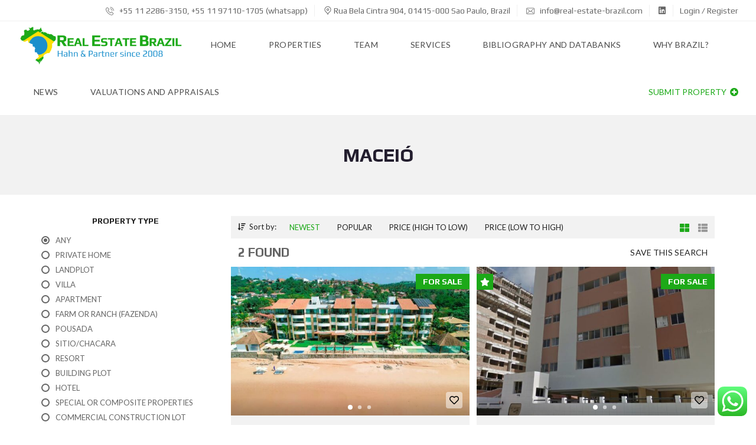

--- FILE ---
content_type: text/html; charset=UTF-8
request_url: https://real-estate-brazil.com/city/maceio/
body_size: 27784
content:
<!DOCTYPE html><html lang="en-GB"><head><meta charset="UTF-8"><meta name="viewport" content="width=device-width, initial-scale=1"><link rel="profile" href="http://gmpg.org/xfn/11"><link rel="pingback" href="https://real-estate-brazil.com/xmlrpc.php"><meta name='robots' content='index, follow, max-image-preview:large, max-snippet:-1, max-video-preview:-1' /><link media="all" href="https://real-estate-brazil.com/wp-content/cache/autoptimize/css/autoptimize_7f248796933fea6f8eb21163162cb483.css" rel="stylesheet"><title>Maceió Archive - Real Estate Brazil</title><link rel="canonical" href="https://real-estate-brazil.com/city/maceio/" /><meta property="og:locale" content="en_GB" /><meta property="og:type" content="article" /><meta property="og:title" content="Maceió Archive - Real Estate Brazil" /><meta property="og:url" content="https://real-estate-brazil.com/city/maceio/" /><meta property="og:site_name" content="Real Estate Brazil" /><meta name="twitter:card" content="summary_large_image" /><meta name="twitter:site" content="@HahnImoveis" /> <script type="application/ld+json" class="yoast-schema-graph">{"@context":"https://schema.org","@graph":[{"@type":"CollectionPage","@id":"https://real-estate-brazil.com/city/maceio/","url":"https://real-estate-brazil.com/city/maceio/","name":"Maceió Archive - Real Estate Brazil","isPartOf":{"@id":"https://real-estate-brazil.com/#website"},"primaryImageOfPage":{"@id":"https://real-estate-brazil.com/city/maceio/#primaryimage"},"image":{"@id":"https://real-estate-brazil.com/city/maceio/#primaryimage"},"thumbnailUrl":"https://real-estate-brazil.com/wp-content/uploads/2025/07/WhatsApp-Image-2025-07-24-at-19.47.12-1.jpeg","breadcrumb":{"@id":"https://real-estate-brazil.com/city/maceio/#breadcrumb"},"inLanguage":"en-GB"},{"@type":"ImageObject","inLanguage":"en-GB","@id":"https://real-estate-brazil.com/city/maceio/#primaryimage","url":"https://real-estate-brazil.com/wp-content/uploads/2025/07/WhatsApp-Image-2025-07-24-at-19.47.12-1.jpeg","contentUrl":"https://real-estate-brazil.com/wp-content/uploads/2025/07/WhatsApp-Image-2025-07-24-at-19.47.12-1.jpeg","width":1022,"height":575,"caption":"Apartment Maceió"},{"@type":"BreadcrumbList","@id":"https://real-estate-brazil.com/city/maceio/#breadcrumb","itemListElement":[{"@type":"ListItem","position":1,"name":"Startseite","item":"https://real-estate-brazil.com/"},{"@type":"ListItem","position":2,"name":"Maceió"}]},{"@type":"WebSite","@id":"https://real-estate-brazil.com/#website","url":"https://real-estate-brazil.com/","name":"Real Estate Brazil","description":"","publisher":{"@id":"https://real-estate-brazil.com/#organization"},"potentialAction":[{"@type":"SearchAction","target":{"@type":"EntryPoint","urlTemplate":"https://real-estate-brazil.com/?s={search_term_string}"},"query-input":{"@type":"PropertyValueSpecification","valueRequired":true,"valueName":"search_term_string"}}],"inLanguage":"en-GB"},{"@type":"Organization","@id":"https://real-estate-brazil.com/#organization","name":"Real Estate Brazil - Hahn & Partner International Consulting","url":"https://real-estate-brazil.com/","logo":{"@type":"ImageObject","inLanguage":"en-GB","@id":"https://real-estate-brazil.com/#/schema/logo/image/","url":"https://real-estate-brazil.com/wp-content/uploads/2017/08/LogoNeuSchrift450.png","contentUrl":"https://real-estate-brazil.com/wp-content/uploads/2017/08/LogoNeuSchrift450.png","width":450,"height":113,"caption":"Real Estate Brazil - Hahn & Partner International Consulting"},"image":{"@id":"https://real-estate-brazil.com/#/schema/logo/image/"},"sameAs":["https://www.facebook.com/Hahn-Real-Estate-Brazil-130351503766421/","https://x.com/HahnImoveis","https://www.instagram.com/real_estate_brazil/","https://www.linkedin.com/in/dr-andreas-hahn-international-consulting-brazil-26b80a14/","https://www.youtube.com/channel/UCSEnqz0s-pERZ_RYDGuGOjw"]}]}</script> <link rel='dns-prefetch' href='//maps.googleapis.com' /><link rel='dns-prefetch' href='//fonts.googleapis.com' /><link rel='preconnect' href='https://fonts.gstatic.com' crossorigin /><link rel="alternate" type="application/rss+xml" title="Real Estate Brazil &raquo; Feed" href="https://real-estate-brazil.com/feed/" /><link rel="alternate" type="application/rss+xml" title="Real Estate Brazil &raquo; Comments Feed" href="https://real-estate-brazil.com/comments/feed/" /><link rel="alternate" type="application/rss+xml" title="Real Estate Brazil &raquo; Maceió City Feed" href="https://real-estate-brazil.com/city/maceio/feed/" /><link rel="preload" as="style" href="https://fonts.googleapis.com/css?family=Lato:400,400italic,700%7CPlay:400,700&#038;subset=latin-ext&#038;display=block&#038;ver=1753988039" /><link rel="stylesheet" href="https://fonts.googleapis.com/css?family=Lato:400,400italic,700%7CPlay:400,700&#038;subset=latin-ext&#038;display=block&#038;ver=1753988039" media="print" onload="this.media='all'"><noscript><link rel="stylesheet" href="https://fonts.googleapis.com/css?family=Lato:400,400italic,700%7CPlay:400,700&#038;subset=latin-ext&#038;display=block&#038;ver=1753988039" /></noscript><script type="text/javascript" src="https://real-estate-brazil.com/wp-includes/js/jquery/jquery.min.js?ver=3.7.1" id="jquery-core-js"></script> <script type="text/javascript" src="//maps.googleapis.com/maps/api/js?ver=1.4.3" id="wpsight-map-googleapi-js"></script> <link rel="https://api.w.org/" href="https://real-estate-brazil.com/wp-json/" /><link rel="EditURI" type="application/rsd+xml" title="RSD" href="https://real-estate-brazil.com/xmlrpc.php?rsd" /><meta name="generator" content="WordPress 6.9" /><meta name="generator" content="Redux 4.5.10" /><meta name="generator" content="Powered by WPBakery Page Builder - drag and drop page builder for WordPress."/><meta name="generator" content="Powered by Slider Revolution 6.4.3 - responsive, Mobile-Friendly Slider Plugin for WordPress with comfortable drag and drop interface." /><link rel="icon" href="https://real-estate-brazil.com/wp-content/uploads/2019/03/cropped-Favicon-32x32.png" sizes="32x32" /><link rel="icon" href="https://real-estate-brazil.com/wp-content/uploads/2019/03/cropped-Favicon-192x192.png" sizes="192x192" /><link rel="apple-touch-icon" href="https://real-estate-brazil.com/wp-content/uploads/2019/03/cropped-Favicon-180x180.png" /><meta name="msapplication-TileImage" content="https://real-estate-brazil.com/wp-content/uploads/2019/03/cropped-Favicon-270x270.png" /> <script type="text/javascript">function setREVStartSize(e){
			//window.requestAnimationFrame(function() {				 
				window.RSIW = window.RSIW===undefined ? window.innerWidth : window.RSIW;	
				window.RSIH = window.RSIH===undefined ? window.innerHeight : window.RSIH;	
				try {								
					var pw = document.getElementById(e.c).parentNode.offsetWidth,
						newh;
					pw = pw===0 || isNaN(pw) ? window.RSIW : pw;
					e.tabw = e.tabw===undefined ? 0 : parseInt(e.tabw);
					e.thumbw = e.thumbw===undefined ? 0 : parseInt(e.thumbw);
					e.tabh = e.tabh===undefined ? 0 : parseInt(e.tabh);
					e.thumbh = e.thumbh===undefined ? 0 : parseInt(e.thumbh);
					e.tabhide = e.tabhide===undefined ? 0 : parseInt(e.tabhide);
					e.thumbhide = e.thumbhide===undefined ? 0 : parseInt(e.thumbhide);
					e.mh = e.mh===undefined || e.mh=="" || e.mh==="auto" ? 0 : parseInt(e.mh,0);		
					if(e.layout==="fullscreen" || e.l==="fullscreen") 						
						newh = Math.max(e.mh,window.RSIH);					
					else{					
						e.gw = Array.isArray(e.gw) ? e.gw : [e.gw];
						for (var i in e.rl) if (e.gw[i]===undefined || e.gw[i]===0) e.gw[i] = e.gw[i-1];					
						e.gh = e.el===undefined || e.el==="" || (Array.isArray(e.el) && e.el.length==0)? e.gh : e.el;
						e.gh = Array.isArray(e.gh) ? e.gh : [e.gh];
						for (var i in e.rl) if (e.gh[i]===undefined || e.gh[i]===0) e.gh[i] = e.gh[i-1];
											
						var nl = new Array(e.rl.length),
							ix = 0,						
							sl;					
						e.tabw = e.tabhide>=pw ? 0 : e.tabw;
						e.thumbw = e.thumbhide>=pw ? 0 : e.thumbw;
						e.tabh = e.tabhide>=pw ? 0 : e.tabh;
						e.thumbh = e.thumbhide>=pw ? 0 : e.thumbh;					
						for (var i in e.rl) nl[i] = e.rl[i]<window.RSIW ? 0 : e.rl[i];
						sl = nl[0];									
						for (var i in nl) if (sl>nl[i] && nl[i]>0) { sl = nl[i]; ix=i;}															
						var m = pw>(e.gw[ix]+e.tabw+e.thumbw) ? 1 : (pw-(e.tabw+e.thumbw)) / (e.gw[ix]);					
						newh =  (e.gh[ix] * m) + (e.tabh + e.thumbh);
					}				
					if(window.rs_init_css===undefined) window.rs_init_css = document.head.appendChild(document.createElement("style"));					
					document.getElementById(e.c).height = newh+"px";
					window.rs_init_css.innerHTML += "#"+e.c+"_wrapper { height: "+newh+"px }";				
				} catch(e){
					console.log("Failure at Presize of Slider:" + e)
				}					   
			//});
		  };</script> <noscript><style>.wpb_animate_when_almost_visible { opacity: 1; }</style></noscript></head><body id="myhome-app" class="archive tax-city term-maceio term-954 wp-theme-myhome mmm mega_main_menu-2-2-1 myhome-body mh-hide-top-bar-on-mobile mh-active-input-primary myhome-3-1-56 wpb-js-composer js-comp-ver-6.6.0 vc_responsive"><div class="mh-top-wide"><div class="mh-top-header mh-top-header--default"><div class="mh-layout"> <span class="mh-top-header__element mh-top-header__element--phone"> <a href="tel:+551122863150,+5511971101705whatsapp"> <i class="flaticon-phone"></i> +55 11 2286-3150, +55 11 97110-1705 (whatsapp) </a> </span> <span class="mh-top-header__element"> <address> <i class="flaticon-pin"></i> Rua Bela Cintra 904, 01415-000 Sao Paulo, Brazil </address> </span> <span class="mh-top-header__element mh-top-header__element--mail"> <a href="mailto:info@real-estate-brazil.com"> <i class="flaticon-mail-2"></i> info@real-estate-brazil.com </a> </span> <span class="mh-top-header__element mh-top-header__element--social-icons"> <span> <a href="https://www.linkedin.com/in/dr-andreas-hahn-international-consulting-brazil-26b80a14/" target="_blank"> <i class="fab fa-linkedin mh-top-header-big__element__icon-big"></i> </a> </span> </span><div class="mh-top-bar-user-panel-small"><div class="mh-top-bar-user-panel"> <user-bar id="myhome-user-bar"></user-bar></div></div></div></div><div class="mh-header"><div id="mega_main_menu" class="mh-primary primary_style-flat icons-left first-lvl-align-left first-lvl-separator-none direction-horizontal fullwidth-disable pushing_content-disable mobile_minimized-enable dropdowns_trigger-hover dropdowns_animation-anim_4 no-logo no-search no-woo_cart no-buddypress responsive-enable coercive_styles-disable indefinite_location_mode-disable language_direction-ltr version-2-2-1 mh-primary primary_style-flat icons-left first-lvl-align-left first-lvl-separator-none direction-horizontal fullwidth-disable pushing_content-disable mobile_minimized-enable dropdowns_trigger-hover dropdowns_animation-anim_4 no-logo no-search no-woo_cart no-buddypress responsive-enable coercive_styles-disable indefinite_location_mode-disable language_direction-ltr version-2-2-1 mega_main mega_main_menu"><div class="menu_holder"><div class="mmm_fullwidth_container"></div><div class="menu_inner"> <span class="nav_logo"> <a class="mobile_toggle"> <span class="mobile_button"> <span class="symbol_menu"><i class="fas fa-bars"></i></span> <span class="symbol_cross"><i class="fas fa-times"></i></span> </span> </a> <a class="logo_link" href="https://real-estate-brazil.com"
 title="Real Estate Brazil"> <img
 src="https://real-estate-brazil.com/wp-content/uploads/2017/06/LogoNeuSchrift450.png"
 data-logo="https://real-estate-brazil.com/wp-content/uploads/2017/06/LogoNeuSchrift450.png"
 alt="Real Estate Brazil"
 > </a> </span><ul id="mega_main_menu_ul" class="mega_main_menu_ul"><li id="menu-item-1724" class="menu-item menu-item-type-post_type menu-item-object-page menu-item-home menu-item-1724 default_dropdown  drop_to_right submenu_default_width columns1"> <a href="https://real-estate-brazil.com/" class="item_link  disable_icon" tabindex="1"> <i class=""></i> <span class="link_content"> <span class="link_text"> Home </span> </span> </a></li><li id="menu-item-16779" class="menu-item menu-item-type-post_type menu-item-object-page menu-item-16779 default_dropdown  drop_to_right submenu_default_width columns1"> <a href="https://real-estate-brazil.com/listings/properties-brazil/" class="item_link  disable_icon" tabindex="2"> <i class=""></i> <span class="link_content"> <span class="link_text"> Properties </span> </span> </a></li><li id="menu-item-1721" class="menu-item menu-item-type-post_type menu-item-object-page menu-item-1721 default_dropdown  drop_to_right submenu_default_width columns1"> <a href="https://real-estate-brazil.com/our-team-in-brazil/" class="item_link  disable_icon" tabindex="3"> <i class=""></i> <span class="link_content"> <span class="link_text"> Team </span> </span> </a></li><li id="menu-item-1723" class="menu-item menu-item-type-post_type menu-item-object-page menu-item-1723 default_dropdown  drop_to_right submenu_default_width columns1"> <a href="https://real-estate-brazil.com/consulting-services/" class="item_link  disable_icon" tabindex="4"> <i class=""></i> <span class="link_content"> <span class="link_text"> Services </span> </span> </a></li><li id="menu-item-1722" class="menu-item menu-item-type-post_type menu-item-object-page menu-item-1722 default_dropdown  drop_to_right submenu_default_width columns1"> <a href="https://real-estate-brazil.com/literature-brazil/" class="item_link  disable_icon" tabindex="5"> <i class=""></i> <span class="link_content"> <span class="link_text"> Bibliography and Databanks </span> </span> </a></li><li id="menu-item-1816" class="menu-item menu-item-type-post_type menu-item-object-page menu-item-1816 default_dropdown  drop_to_right submenu_default_width columns1"> <a href="https://real-estate-brazil.com/why-invest-in-brazil/" class="item_link  disable_icon" tabindex="6"> <i class=""></i> <span class="link_content"> <span class="link_text"> Why Brazil? </span> </span> </a></li><li id="menu-item-11566" class="menu-item menu-item-type-post_type menu-item-object-page menu-item-11566 default_dropdown  drop_to_right submenu_default_width columns1"> <a href="https://real-estate-brazil.com/news-brazil/" class="item_link  disable_icon" tabindex="7"> <i class=""></i> <span class="link_content"> <span class="link_text"> News </span> </span> </a></li><li id="menu-item-39360" class="menu-item menu-item-type-post_type menu-item-object-page menu-item-39360 default_dropdown  drop_to_right submenu_default_width columns1"> <a href="https://real-estate-brazil.com/valuations-and-appraisals/" class="item_link  disable_icon" tabindex="8"> <i class=""></i> <span class="link_content"> <span class="link_text"> Valuations and Appraisals </span> </span> </a></li><li id="mh-submit-button"> <span class="item_link"> <span class="link_content"> <a                                  id="myhome-submit-property"                                  href="https://real-estate-brazil.com/realtor-brazil/#/submit-property"                                  title="Submit property"                          > Submit property <i class="fas fa-plus-circle" aria-hidden="true"></i> </a> </span> </span></li></ul></div></div></div></div></div><div
 class="mh-top-title"
 ><h1 class="mh-top-title__heading">Maceió</h1></div><div class="mh-layout mh-top-title-offset"> <listing-grid
 id="myhome-listing-grid"
 class="mh-search-left"
 config-key='MyHomeListing1768912777'
 > </listing-grid></div><footer
 id="footer"
 class="mh-footer-top mh-background-cover mh-footer-top--dark"
 ><div class="mh-footer__inner"><div class="mh-layout"><div class="mh-footer__row"><div class="mh-footer__row__column mh-footer__row__column--1of4 widget widget_text" id="text-3"><h3 class="mh-footer__heading">Contact</h3><div class="textwidget"><h4>Real Estate Brazil - Hahn & Partner International Consulting</h4><h5>Contact Brazil:</h5><p><i class="fa fa-map-marker" aria-hidden="true"></i> Rua Bela Cintra 904, 01415-000 Sao Paulo, Brazil<br /> <i class="fa fa-phone" aria-hidden="true"></i> +55 11 2286-3150 (office)<br /> <i class="fa fa-phone" aria-hidden="true"></i> +55 11 97110-1705 (cel. + whatsapp)<br /> <i class="fa fa-phone" aria-hidden="true"></i> + 49 151 68159883 (cel. + whatsapp)</p><p><i class="fa fa-envelope-o" aria-hidden="true"></i> <a href="mailto:info@real-estate-brazil.com">info@real-estate-brazil.com</a></p><p><a href="https://real-estate-brazil.com/datenschutzerklaerung/">► Privacy Policy</a></p></div></div><div class="mh-footer__row__column mh-footer__row__column--1of4 widget widget_sp_image" id="widget_sp_image-4"><img width="450" height="113" class="attachment-full" style="max-width: 100%;" srcset="https://real-estate-brazil.com/wp-content/uploads/2017/08/LogoNeuSchrift450.png 450w, https://real-estate-brazil.com/wp-content/uploads/2017/08/LogoNeuSchrift450-300x75.png 300w" sizes="(max-width: 450px) 100vw, 450px" src="https://real-estate-brazil.com/wp-content/uploads/2017/08/LogoNeuSchrift450.png" /></div></div></div></div><div class="mh-footer-bottom "><div class="mh-layout"> Real Estate Brazil. All rights reserved.</div></div></footer> <account id="myhome-account"></account> <save-search id="myhome-save-search"></save-search><div> <compare-area id="myhome-compare-area"></compare-area></div> <script type="speculationrules">{"prefetch":[{"source":"document","where":{"and":[{"href_matches":"/*"},{"not":{"href_matches":["/wp-*.php","/wp-admin/*","/wp-content/uploads/*","/wp-content/*","/wp-content/plugins/*","/wp-content/themes/myhome/*","/*\\?(.+)"]}},{"not":{"selector_matches":"a[rel~=\"nofollow\"]"}},{"not":{"selector_matches":".no-prefetch, .no-prefetch a"}}]},"eagerness":"conservative"}]}</script> <script>var flag = true;
                    jQuery(document).on('vc-full-width-row', function () {
                        if (flag) {
                            flag = false

                            window.dispatchEvent(new Event('resize'));

                            lazySizes.autoSizer.checkElems();
                        }
                    });</script> <div class="ht-ctc ht-ctc-chat ctc-analytics ctc_wp_desktop style-2  ht_ctc_entry_animation ht_ctc_an_entry_corner " id="ht-ctc-chat" 
 style="display: none;  position: fixed; bottom: 15px; right: 15px;"   ><div class="ht_ctc_style ht_ctc_chat_style"><div  style="display: flex; justify-content: center; align-items: center;  " class="ctc-analytics ctc_s_2"><p class="ctc-analytics ctc_cta ctc_cta_stick ht-ctc-cta  ht-ctc-cta-hover " style="padding: 0px 16px; line-height: 1.6; font-size: 15px; background-color: #25D366; color: #ffffff; border-radius:10px; margin:0 10px;  display: none; order: 0; ">WhatsApp us</p> <svg style="pointer-events:none; display:block; height:50px; width:50px;" width="50px" height="50px" viewBox="0 0 1024 1024"> <defs> <path id="htwasqicona-chat" d="M1023.941 765.153c0 5.606-.171 17.766-.508 27.159-.824 22.982-2.646 52.639-5.401 66.151-4.141 20.306-10.392 39.472-18.542 55.425-9.643 18.871-21.943 35.775-36.559 50.364-14.584 14.56-31.472 26.812-50.315 36.416-16.036 8.172-35.322 14.426-55.744 18.549-13.378 2.701-42.812 4.488-65.648 5.3-9.402.336-21.564.505-27.15.505l-504.226-.081c-5.607 0-17.765-.172-27.158-.509-22.983-.824-52.639-2.646-66.152-5.4-20.306-4.142-39.473-10.392-55.425-18.542-18.872-9.644-35.775-21.944-50.364-36.56-14.56-14.584-26.812-31.471-36.415-50.314-8.174-16.037-14.428-35.323-18.551-55.744-2.7-13.378-4.487-42.812-5.3-65.649-.334-9.401-.503-21.563-.503-27.148l.08-504.228c0-5.607.171-17.766.508-27.159.825-22.983 2.646-52.639 5.401-66.151 4.141-20.306 10.391-39.473 18.542-55.426C34.154 93.24 46.455 76.336 61.07 61.747c14.584-14.559 31.472-26.812 50.315-36.416 16.037-8.172 35.324-14.426 55.745-18.549 13.377-2.701 42.812-4.488 65.648-5.3 9.402-.335 21.565-.504 27.149-.504l504.227.081c5.608 0 17.766.171 27.159.508 22.983.825 52.638 2.646 66.152 5.401 20.305 4.141 39.472 10.391 55.425 18.542 18.871 9.643 35.774 21.944 50.363 36.559 14.559 14.584 26.812 31.471 36.415 50.315 8.174 16.037 14.428 35.323 18.551 55.744 2.7 13.378 4.486 42.812 5.3 65.649.335 9.402.504 21.564.504 27.15l-.082 504.226z"/> </defs> <linearGradient id="htwasqiconb-chat" gradientUnits="userSpaceOnUse" x1="512.001" y1=".978" x2="512.001" y2="1025.023"> <stop offset="0" stop-color="#61fd7d"/> <stop offset="1" stop-color="#2bb826"/> </linearGradient> <use xlink:href="#htwasqicona-chat" overflow="visible" style="fill: url(#htwasqiconb-chat)" fill="url(#htwasqiconb-chat)"/> <g> <path style="fill: #FFFFFF;" fill="#FFF" d="M783.302 243.246c-69.329-69.387-161.529-107.619-259.763-107.658-202.402 0-367.133 164.668-367.214 367.072-.026 64.699 16.883 127.854 49.017 183.522l-52.096 190.229 194.665-51.047c53.636 29.244 114.022 44.656 175.482 44.682h.151c202.382 0 367.128-164.688 367.21-367.094.039-98.087-38.121-190.319-107.452-259.706zM523.544 808.047h-.125c-54.767-.021-108.483-14.729-155.344-42.529l-11.146-6.612-115.517 30.293 30.834-112.592-7.259-11.544c-30.552-48.579-46.688-104.729-46.664-162.379.066-168.229 136.985-305.096 305.339-305.096 81.521.031 158.154 31.811 215.779 89.482s89.342 134.332 89.312 215.859c-.066 168.243-136.984 305.118-305.209 305.118zm167.415-228.515c-9.177-4.591-54.286-26.782-62.697-29.843-8.41-3.062-14.526-4.592-20.645 4.592-6.115 9.182-23.699 29.843-29.053 35.964-5.352 6.122-10.704 6.888-19.879 2.296-9.176-4.591-38.74-14.277-73.786-45.526-27.275-24.319-45.691-54.359-51.043-63.543-5.352-9.183-.569-14.146 4.024-18.72 4.127-4.109 9.175-10.713 13.763-16.069 4.587-5.355 6.117-9.183 9.175-15.304 3.059-6.122 1.529-11.479-.765-16.07-2.293-4.591-20.644-49.739-28.29-68.104-7.447-17.886-15.013-15.466-20.645-15.747-5.346-.266-11.469-.322-17.585-.322s-16.057 2.295-24.467 11.478-32.113 31.374-32.113 76.521c0 45.147 32.877 88.764 37.465 94.885 4.588 6.122 64.699 98.771 156.741 138.502 21.892 9.45 38.982 15.094 52.308 19.322 21.98 6.979 41.982 5.995 57.793 3.634 17.628-2.633 54.284-22.189 61.932-43.615 7.646-21.427 7.646-39.791 5.352-43.617-2.294-3.826-8.41-6.122-17.585-10.714z"/> </g> </svg></div></div></div> <span class="ht_ctc_chat_data" data-settings="{&quot;number&quot;:&quot;4915168159883&quot;,&quot;pre_filled&quot;:&quot;&quot;,&quot;dis_m&quot;:&quot;show&quot;,&quot;dis_d&quot;:&quot;show&quot;,&quot;css&quot;:&quot;cursor: pointer; z-index: 99999999;&quot;,&quot;pos_d&quot;:&quot;position: fixed; bottom: 15px; right: 15px;&quot;,&quot;pos_m&quot;:&quot;position: fixed; bottom: 15px; right: 15px;&quot;,&quot;side_d&quot;:&quot;right&quot;,&quot;side_m&quot;:&quot;right&quot;,&quot;schedule&quot;:&quot;no&quot;,&quot;se&quot;:150,&quot;ani&quot;:&quot;no-animation&quot;,&quot;url_target_d&quot;:&quot;_blank&quot;,&quot;ga&quot;:&quot;yes&quot;,&quot;gtm&quot;:&quot;1&quot;,&quot;fb&quot;:&quot;yes&quot;,&quot;webhook_format&quot;:&quot;json&quot;,&quot;g_init&quot;:&quot;default&quot;,&quot;g_an_event_name&quot;:&quot;chat: {number}&quot;,&quot;gtm_event_name&quot;:&quot;Click to Chat&quot;,&quot;pixel_event_name&quot;:&quot;Click to Chat by HoliThemes&quot;}" data-rest="4a0ae1afcc"></span> <script type="text/javascript" id="wp-i18n-js-after">wp.i18n.setLocaleData( { 'text direction\u0004ltr': [ 'ltr' ] } );
//# sourceURL=wp-i18n-js-after</script> <script type="text/javascript" id="contact-form-7-js-before">var wpcf7 = {
    "api": {
        "root": "https:\/\/real-estate-brazil.com\/wp-json\/",
        "namespace": "contact-form-7\/v1"
    }
};
//# sourceURL=contact-form-7-js-before</script> <script type="text/javascript" id="simple-share-buttons-adder-ssba-js-after">Main.boot( [] );
//# sourceURL=simple-share-buttons-adder-ssba-js-after</script> <script type="text/javascript" id="wpsight-listings-search-js-extra">var wpsight_localize = {"cookie_path":"/","cookie_search_query":"wpcasa_search_query"};
//# sourceURL=wpsight-listings-search-js-extra</script> <script type="text/javascript" id="lazy-sizes-js-before">window.lazySizesConfig = window.lazySizesConfig || {};
            window.lazySizesConfig.loadMode = 1;
			
//# sourceURL=lazy-sizes-js-before</script> <script type="text/javascript" id="myhome-min-js-extra">var MyHome = {"site":"https://real-estate-brazil.com","compare":"1","api":"https://real-estate-brazil.com/wp-json/myhome/v1/estates","panelUrl":"https://real-estate-brazil.com/realtor-brazil/","user_fields":[],"is_register_open":"","requestUrl":"https://real-estate-brazil.com/wp-admin/admin-ajax.php","nonce":"952cb203a1","mapStyle":"\t\t\t\t\t\t\t\t\t","mapType":"roadmap","contact_price_label":"","user_bar_label":"Login / Register","property_link_new_tab":"","show_date":"false","show_favorite":"1","show_save_search":"1","captcha_enabled":"","captcha_site_key":"","account_types":{"agent":"Agent","agency":"Agency","buyer":"Buyer"},"account_type":"agent","user_select_type":"","clustering":"1","street":"1","show_rules":"","rules_link":"#","buyer_can_submit_property":"1","account_register_open":"","account_active_tab":"login","notLoggedPopup":"","translations":{"username":"Username","accept":"I agree to the","terms_of_service":"Terms of Service","alphabetically":"Alphabetical","compare":"Compare","added":"Added","details":"Details","more":"More","newest":"Newest","sort_by":"Sort by:","popular":"Popular","price":"Price","reset":"Reset","full_screen":"Full Screen","price_high_to_low":"Price (high to low)","price_low_to_high":"Price (low to high)","results":"results","found":"Found","any":"Any","search":"Search","from":"From","to":"To","advanced":"Advanced","hide_advanced":"Hide","clear":"clear","street_view":"Street View","prev":"Prev","next":"Next","fullscreen":"Full screen","fullscreen_close":"Close full screen","clear_search":"Clear search","no_results":"No results found","hide":"Hide","show":"Show","attributes":"Attributes","show_location":"Show location","near":"Show near","login":"Login","login2":"Login","register":"Register","submit_property":"Submit property","my_properties":"My properties","edit_profile":"Edit profile","view_profile":"View my profile","log_out":"Log out","currency":"Currency","enter_login":"Enter your login ","enter_password":"Enter your password","retrieve_password":"reset password","save_this_search":"Save this search","agents":"Agents","hello":"Hello","reg_completed":"Registration completed. Thank you!","check_email":"Please check your email to activate your account","back":"back","email_required":"Email field is required","enter_email":"Please enter your email address to request a password reset.","reset_password":"Reset Password","ok":"OK","exclamation_mark":"!","no_user":"If your email address exists in our database, you will receive a password recovery link at your email address in a few minutes.","password":"Password","email":"Email","repeat_password":"Repeat password","password_mismatch":"Password mismatch","account_type":"Account type","connect_with":"Connect with","saved_success":"Saved successfully","saving":"Saving...","save_search":"Save search","name_required":"Name field is required","save":"Save","enter_s_name":"Enter search name","removed":"Removed","added_to_favorite":"Added to favorite","add_to_favorite":"Add to favorite","favorite":"Favorite","saved_searches":"Saved searches","add_to_compare":"Add to compare","added_to_compare":"Added to compare"},"theme_url":"https://real-estate-brazil.com/wp-content/themes/myhome"};
var MyHomeListing1768912777 = {"fields":[{"id":1,"name":"Property type","slug":"property-type","base_slug":"property_type","parent_id":0,"type":"radio_button","is_number":false,"is_text":true,"compare_operator":"=","display_after":"","full_width":false,"values":{"any":[{"name":"Private Home","value":"Private Home","link":"https://real-estate-brazil.com/property-type/private-home/","slug":"private-home","options":{"parent_term":0,"parent_term_name":""}},{"name":"Landplot","value":"Landplot","link":"https://real-estate-brazil.com/property-type/landplots-brazil/","slug":"landplots-brazil","options":{"parent_term":0,"parent_term_name":""}},{"name":"Villa","value":"Villa","link":"https://real-estate-brazil.com/property-type/villa/","slug":"villa","options":{"parent_term":0,"parent_term_name":""}},{"name":"Apartment","value":"Apartment","link":"https://real-estate-brazil.com/property-type/apartment/","slug":"apartment","options":{"parent_term":0,"parent_term_name":""}},{"name":"Farm or Ranch (Fazenda)","value":"Farm or Ranch (Fazenda)","link":"https://real-estate-brazil.com/property-type/farm-or-ranch/","slug":"farm-or-ranch","options":{"parent_term":0,"parent_term_name":""}},{"name":"Pousada","value":"Pousada","link":"https://real-estate-brazil.com/property-type/pousada/","slug":"pousada","options":{"parent_term":0,"parent_term_name":""}},{"name":"Sitio/Chacara","value":"Sitio/Chacara","link":"https://real-estate-brazil.com/property-type/sitio/","slug":"sitio","options":{"parent_term":0,"parent_term_name":""}},{"name":"Resort","value":"Resort","link":"https://real-estate-brazil.com/property-type/resort/","slug":"resort","options":{"parent_term":0,"parent_term_name":""}},{"name":"Building Plot","value":"Building Plot","link":"https://real-estate-brazil.com/property-type/building-plot-brazil/","slug":"building-plot-brazil","options":{"parent_term":0,"parent_term_name":""}},{"name":"Hotel","value":"Hotel","link":"https://real-estate-brazil.com/property-type/hotel/","slug":"hotel","options":{"parent_term":0,"parent_term_name":""}},{"name":"Special or Composite Properties","value":"Special or Composite Properties","link":"https://real-estate-brazil.com/property-type/special-or-composite-properties/","slug":"special-or-composite-properties","options":{"parent_term":0,"parent_term_name":""}},{"name":"Commercial construction lot","value":"Commercial construction lot","link":"https://real-estate-brazil.com/property-type/commercial-construction-lot/","slug":"commercial-construction-lot","options":{"parent_term":0,"parent_term_name":""}},{"name":"Ecological Area","value":"Ecological Area","link":"https://real-estate-brazil.com/property-type/ecological-area/","slug":"ecological-area","options":{"parent_term":0,"parent_term_name":""}},{"name":"Lots for Project Implantation","value":"Lots for Project Implantation","link":"https://real-estate-brazil.com/property-type/lots-for-project-implantation/","slug":"lots-for-project-implantation","options":{"parent_term":0,"parent_term_name":""}},{"name":"Townhouse","value":"Townhouse","link":"https://real-estate-brazil.com/property-type/townhouse/","slug":"townhouse","options":{"parent_term":0,"parent_term_name":""}},{"name":"Condominium","value":"Condominium","link":"https://real-estate-brazil.com/property-type/condominium/","slug":"condominium","options":{"parent_term":0,"parent_term_name":""}},{"name":"Island","value":"Island","link":"https://real-estate-brazil.com/property-type/island/","slug":"island","options":{"parent_term":0,"parent_term_name":""}},{"name":"Project","value":"Project","link":"https://real-estate-brazil.com/property-type/project/","slug":"project","options":{"parent_term":0,"parent_term_name":""}},{"name":"Industries","value":"Industries","link":"https://real-estate-brazil.com/property-type/industries/","slug":"industries","options":{"parent_term":0,"parent_term_name":""}},{"name":"Office Building","value":"Office Building","link":"https://real-estate-brazil.com/property-type/office-building/","slug":"office-building","options":{"parent_term":0,"parent_term_name":""}},{"name":"Apartment Building","value":"Apartment Building","link":"https://real-estate-brazil.com/property-type/apartment-building/","slug":"apartment-building","options":{"parent_term":0,"parent_term_name":""}},{"name":"Storage (galp\u00e3o)","value":"Storage (galp\u00e3o)","link":"https://real-estate-brazil.com/property-type/storage/","slug":"storage","options":{"parent_term":0,"parent_term_name":""}},{"name":"Mineral Deposit and Mine","value":"Mineral Deposit and Mine","link":"https://real-estate-brazil.com/property-type/mineral-deposit-and-mine/","slug":"mineral-deposit-and-mine","options":{"parent_term":0,"parent_term_name":""}},{"name":"Restaurant","value":"Restaurant","link":"https://real-estate-brazil.com/property-type/restaurant/","slug":"restaurant","options":{"parent_term":0,"parent_term_name":""}},{"name":"Farmhouse","value":"Farmhouse","link":"https://real-estate-brazil.com/property-type/farmhouse/","slug":"farmhouse","options":{"parent_term":0,"parent_term_name":""}},{"name":"office","value":"office","link":"https://real-estate-brazil.com/property-type/office/","slug":"office","options":{"parent_term":0,"parent_term_name":""}},{"name":"Chalet","value":"Chalet","link":"https://real-estate-brazil.com/property-type/chalet/","slug":"chalet","options":{"parent_term":0,"parent_term_name":""}},{"name":"Commercial Retail","value":"Commercial Retail","link":"https://real-estate-brazil.com/property-type/commercial-retail/","slug":"commercial-retail","options":{"parent_term":0,"parent_term_name":""}}]},"suggestions":false,"placeholder":"","placeholder_from":"","placeholder_to":"","checkbox_move":true,"parent_type":"values"},{"id":14,"name":"State","slug":"state","base_slug":"","parent_id":0,"type":"select","is_number":false,"is_text":true,"compare_operator":"=","display_after":"","full_width":false,"values":{"any":[{"name":"Bahia","value":"Bahia","link":"https://real-estate-brazil.com/state/bahia/","slug":"bahia","options":{"parent_term":0,"parent_term_name":""}},{"name":"S\u00e3o Paulo","value":"S\u00e3o Paulo","link":"https://real-estate-brazil.com/state/sao-paulo/","slug":"sao-paulo","options":{"parent_term":0,"parent_term_name":""}},{"name":"Rio de Janeiro","value":"Rio de Janeiro","link":"https://real-estate-brazil.com/state/properties-rio-de-janeiro/","slug":"properties-rio-de-janeiro","options":{"parent_term":0,"parent_term_name":""}},{"name":"Santa Catarina","value":"Santa Catarina","link":"https://real-estate-brazil.com/state/santa-catarina/","slug":"santa-catarina","options":{"parent_term":0,"parent_term_name":""}},{"name":"Cear\u00e1","value":"Cear\u00e1","link":"https://real-estate-brazil.com/state/ceara/","slug":"ceara","options":{"parent_term":0,"parent_term_name":""}},{"name":"Minas Gerais","value":"Minas Gerais","link":"https://real-estate-brazil.com/state/minas-gerais/","slug":"minas-gerais","options":{"parent_term":0,"parent_term_name":""}},{"name":"Rio Grande do Norte","value":"Rio Grande do Norte","link":"https://real-estate-brazil.com/state/rio-grande-do-norte/","slug":"rio-grande-do-norte","options":{"parent_term":0,"parent_term_name":""}},{"name":"Rio Grande do Sul","value":"Rio Grande do Sul","link":"https://real-estate-brazil.com/state/rio-grande-do-sul/","slug":"rio-grande-do-sul","options":{"parent_term":0,"parent_term_name":""}},{"name":"Goi\u00e1s","value":"Goi\u00e1s","link":"https://real-estate-brazil.com/state/properties-goias/","slug":"properties-goias","options":{"parent_term":0,"parent_term_name":""}},{"name":"Para\u00edba","value":"Para\u00edba","link":"https://real-estate-brazil.com/state/paraiba/","slug":"paraiba","options":{"parent_term":0,"parent_term_name":""}},{"name":"Maranh\u00e3o","value":"Maranh\u00e3o","link":"https://real-estate-brazil.com/state/maranhao/","slug":"maranhao","options":{"parent_term":0,"parent_term_name":""}},{"name":"Pernambuco","value":"Pernambuco","link":"https://real-estate-brazil.com/state/pernambuco/","slug":"pernambuco","options":{"parent_term":0,"parent_term_name":""}},{"name":"Amazonas","value":"Amazonas","link":"https://real-estate-brazil.com/state/properties-amazonas/","slug":"properties-amazonas","options":{"parent_term":0,"parent_term_name":""}},{"name":"Paran\u00e1","value":"Paran\u00e1","link":"https://real-estate-brazil.com/state/parana/","slug":"parana","options":{"parent_term":0,"parent_term_name":""}},{"name":"Alagoas","value":"Alagoas","link":"https://real-estate-brazil.com/state/alagoas/","slug":"alagoas","options":{"parent_term":0,"parent_term_name":""}},{"name":"Piau\u00ed","value":"Piau\u00ed","link":"https://real-estate-brazil.com/state/piaui/","slug":"piaui","options":{"parent_term":0,"parent_term_name":""}},{"name":"Sergipe","value":"Sergipe","link":"https://real-estate-brazil.com/state/property-sergipe/","slug":"property-sergipe","options":{"parent_term":0,"parent_term_name":""}},{"name":"Mato Grosso do Sul","value":"Mato Grosso do Sul","link":"https://real-estate-brazil.com/state/mato-grosso-do-sul/","slug":"mato-grosso-do-sul","options":{"parent_term":0,"parent_term_name":""}},{"name":"Tocantins","value":"Tocantins","link":"https://real-estate-brazil.com/state/properties-tocantins/","slug":"properties-tocantins","options":{"parent_term":0,"parent_term_name":""}},{"name":"Par\u00e1","value":"Par\u00e1","link":"https://real-estate-brazil.com/state/real-estate-para/","slug":"real-estate-para","options":{"parent_term":0,"parent_term_name":""}},{"name":"Espirito Santo","value":"Espirito Santo","link":"https://real-estate-brazil.com/state/espirito-santo/","slug":"espirito-santo","options":{"parent_term":0,"parent_term_name":""}},{"name":"Mato Grosso","value":"Mato Grosso","link":"https://real-estate-brazil.com/state/mato-grosso/","slug":"mato-grosso","options":{"parent_term":0,"parent_term_name":""}},{"name":"Brasilia - Distrito Federal","value":"Brasilia - Distrito Federal","link":"https://real-estate-brazil.com/state/brasilia-distrito-federal/","slug":"brasilia-distrito-federal","options":{"parent_term":0,"parent_term_name":""}},{"name":"Rondonia","value":"Rondonia","link":"https://real-estate-brazil.com/state/rondonia/","slug":"rondonia","options":{"parent_term":0,"parent_term_name":""}}]},"suggestions":false,"placeholder":"","placeholder_from":"","placeholder_to":"","checkbox_move":true,"parent_type":"values"},{"id":2,"name":"Offer type","slug":"offer-type","base_slug":"offer_type","parent_id":0,"type":"select","is_number":false,"is_text":true,"compare_operator":"=","display_after":"","full_width":false,"values":{"any":[{"name":"For Sale","value":"For Sale","link":"https://real-estate-brazil.com/offer-type/sale/","slug":"sale","options":{"parent_term":0,"parent_term_name":""}},{"name":"For Rent","value":"For Rent","link":"https://real-estate-brazil.com/offer-type/rent/","slug":"rent","options":{"parent_term":0,"parent_term_name":""}},{"name":"for rental","value":"for rental","link":"https://real-estate-brazil.com/offer-type/for-rental/","slug":"for-rental","options":{"parent_term":0,"parent_term_name":""}}]},"suggestions":false,"placeholder":"","placeholder_from":"","placeholder_to":"","checkbox_move":true,"parent_type":"values"},{"id":15,"name":"Postal Code and Neighbourhood","slug":"postal-code-and-neighbourhood","base_slug":"","parent_id":0,"type":"text","is_number":false,"is_text":true,"compare_operator":"=","display_after":"","full_width":false,"values":{"any":[{"name":"23970-000 Paraty","value":"23970-000 Paraty","link":"https://real-estate-brazil.com/postal-code-and-neighbourhood/23970-000-paraty/","slug":"23970-000-paraty","options":{"parent_term":0,"parent_term_name":""}},{"name":"23900-000 Angra dos Reis","value":"23900-000 Angra dos Reis","link":"https://real-estate-brazil.com/postal-code-and-neighbourhood/23900-000-angra-dos-reis/","slug":"23900-000-angra-dos-reis","options":{"parent_term":0,"parent_term_name":""}},{"name":"44460-000 Itaparica","value":"44460-000 Itaparica","link":"https://real-estate-brazil.com/postal-code-and-neighbourhood/44460-000-itaparica/","slug":"44460-000-itaparica","options":{"parent_term":0,"parent_term_name":""}},{"name":"11680-000 Ubatuba","value":"11680-000 Ubatuba","link":"https://real-estate-brazil.com/postal-code-and-neighbourhood/11680-000-ubatuba/","slug":"11680-000-ubatuba","options":{"parent_term":0,"parent_term_name":""}},{"name":"44470-000 Vera Cruz","value":"44470-000 Vera Cruz","link":"https://real-estate-brazil.com/postal-code-and-neighbourhood/44470-000-vera-cruz/","slug":"44470-000-vera-cruz","options":{"parent_term":0,"parent_term_name":""}},{"name":"88053-426 Jurer\u00ea Internacional","value":"88053-426 Jurer\u00ea Internacional","link":"https://real-estate-brazil.com/postal-code-and-neighbourhood/88053-426-jurere-internacional/","slug":"88053-426-jurere-internacional","options":{"parent_term":0,"parent_term_name":""}},{"name":"28950-000 B\u00fazios","value":"28950-000 B\u00fazios","link":"https://real-estate-brazil.com/postal-code-and-neighbourhood/28950-000-buzios/","slug":"28950-000-buzios","options":{"parent_term":0,"parent_term_name":""}},{"name":"48190-000 Suba\u00fama","value":"48190-000 Suba\u00fama","link":"https://real-estate-brazil.com/postal-code-and-neighbourhood/48190-000-subauma/","slug":"48190-000-subauma","options":{"parent_term":0,"parent_term_name":""}},{"name":"40010-020 Com\u00e9rcio","value":"40010-020 Com\u00e9rcio","link":"https://real-estate-brazil.com/postal-code-and-neighbourhood/40010-020-comercio/","slug":"40010-020-comercio","options":{"parent_term":0,"parent_term_name":""}},{"name":"62680-000, Paracuru","value":"62680-000, Paracuru","link":"https://real-estate-brazil.com/postal-code-and-neighbourhood/62680-000-paracuru/","slug":"62680-000-paracuru","options":{"parent_term":0,"parent_term_name":""}},{"name":"45860-000 Canavieiras","value":"45860-000 Canavieiras","link":"https://real-estate-brazil.com/postal-code-and-neighbourhood/45860-000-canavieiras/","slug":"45860-000-canavieiras","options":{"parent_term":0,"parent_term_name":""}},{"name":"59094-100 Ponta Negra","value":"59094-100 Ponta Negra","link":"https://real-estate-brazil.com/postal-code-and-neighbourhood/59094-100-ponta-negra/","slug":"59094-100-ponta-negra","options":{"parent_term":0,"parent_term_name":""}},{"name":"48280-000 Sau\u00edpe","value":"48280-000 Sau\u00edpe","link":"https://real-estate-brazil.com/postal-code-and-neighbourhood/48280-000-sauipe/","slug":"48280-000-sauipe","options":{"parent_term":0,"parent_term_name":""}},{"name":"62690-000 Guariju","value":"62690-000 Guariju","link":"https://real-estate-brazil.com/postal-code-and-neighbourhood/62690-000-guariju/","slug":"62690-000-guariju","options":{"parent_term":0,"parent_term_name":""}},{"name":"06709-300 Granja Viana","value":"06709-300 Granja Viana","link":"https://real-estate-brazil.com/postal-code-and-neighbourhood/06709-300-granja-viana/","slug":"06709-300-granja-viana","options":{"parent_term":0,"parent_term_name":""}},{"name":"62677-000 Ta\u00edba","value":"62677-000 Ta\u00edba","link":"https://real-estate-brazil.com/postal-code-and-neighbourhood/62677-000-taiba/","slug":"62677-000-taiba","options":{"parent_term":0,"parent_term_name":""}},{"name":"48280-972 Praia do Forte","value":"48280-972 Praia do Forte","link":"https://real-estate-brazil.com/postal-code-and-neighbourhood/48280-972-praia-do-forte/","slug":"48280-972-praia-do-forte","options":{"parent_term":0,"parent_term_name":""}},{"name":"22611-030 Barra da Tijuca","value":"22611-030 Barra da Tijuca","link":"https://real-estate-brazil.com/postal-code-and-neighbourhood/22611-030-barra-da-tijuca/","slug":"22611-030-barra-da-tijuca","options":{"parent_term":0,"parent_term_name":""}},{"name":"59585-000 S\u00e3o Miguel do Gostoso","value":"59585-000 S\u00e3o Miguel do Gostoso","link":"https://real-estate-brazil.com/postal-code-and-neighbourhood/59585-000-sao-miguel-do-gostoso/","slug":"59585-000-sao-miguel-do-gostoso","options":{"parent_term":0,"parent_term_name":""}},{"name":"61700-000 Porta das Dunas","value":"61700-000 Porta das Dunas","link":"https://real-estate-brazil.com/postal-code-and-neighbourhood/61700-000-porta-das-dunas/","slug":"61700-000-porta-das-dunas","options":{"parent_term":0,"parent_term_name":""}},{"name":"23860-000 Mangaratiba","value":"23860-000 Mangaratiba","link":"https://real-estate-brazil.com/postal-code-and-neighbourhood/23860-000-mangaratiba/","slug":"23860-000-mangaratiba","options":{"parent_term":0,"parent_term_name":""}},{"name":"42800-010 Cama\u00e7ari","value":"42800-010 Cama\u00e7ari","link":"https://real-estate-brazil.com/postal-code-and-neighbourhood/42800-010-camacari/","slug":"42800-010-camacari","options":{"parent_term":0,"parent_term_name":""}},{"name":"24900-065 Maric\u00e1","value":"24900-065 Maric\u00e1","link":"https://real-estate-brazil.com/postal-code-and-neighbourhood/24900-065-marica/","slug":"24900-065-marica","options":{"parent_term":0,"parent_term_name":""}},{"name":"48190-972 Porto de Sau\u00edpe","value":"48190-972 Porto de Sau\u00edpe","link":"https://real-estate-brazil.com/postal-code-and-neighbourhood/48190-972-porto-de-sauipe/","slug":"48190-972-porto-de-sauipe","options":{"parent_term":0,"parent_term_name":""}},{"name":"48310-000 Janda\u00edra","value":"48310-000 Janda\u00edra","link":"https://real-estate-brazil.com/postal-code-and-neighbourhood/48310-000-jandaira/","slug":"48310-000-jandaira","options":{"parent_term":0,"parent_term_name":""}},{"name":"62500-000 Icarai de Amontada","value":"62500-000 Icarai de Amontada","link":"https://real-estate-brazil.com/postal-code-and-neighbourhood/62500-000-icarai-de-amontada/","slug":"62500-000-icarai-de-amontada","options":{"parent_term":0,"parent_term_name":""}},{"name":"42823-000 Itacimirim","value":"42823-000 Itacimirim","link":"https://real-estate-brazil.com/postal-code-and-neighbourhood/42823000-itacimirim/","slug":"42823000-itacimirim","options":{"parent_term":0,"parent_term_name":""}},{"name":"88062-110 Lagoa de Concei\u00e7\u00e3o","value":"88062-110 Lagoa de Concei\u00e7\u00e3o","link":"https://real-estate-brazil.com/postal-code-and-neighbourhood/88062-110-lagoa-de-conceicao/","slug":"88062-110-lagoa-de-conceicao","options":{"parent_term":0,"parent_term_name":""}},{"name":"22420-020 Ipanema","value":"22420-020 Ipanema","link":"https://real-estate-brazil.com/postal-code-and-neighbourhood/22420-020-ipanema/","slug":"22420-020-ipanema","options":{"parent_term":0,"parent_term_name":""}},{"name":"45653-970 Ilh\u00e9us","value":"45653-970 Ilh\u00e9us","link":"https://real-estate-brazil.com/postal-code-and-neighbourhood/45653-970-ilheus/","slug":"45653-970-ilheus","options":{"parent_term":0,"parent_term_name":""}},{"name":"88064-759 Ribeir\u00e3o da Ilha","value":"88064-759 Ribeir\u00e3o da Ilha","link":"https://real-estate-brazil.com/postal-code-and-neighbourhood/88064-759-ribeirao-da-ilha/","slug":"88064-759-ribeirao-da-ilha","options":{"parent_term":0,"parent_term_name":""}},{"name":"22070-000 Copacabana","value":"22070-000 Copacabana","link":"https://real-estate-brazil.com/postal-code-and-neighbourhood/22070-000-copacabana/","slug":"22070-000-copacabana","options":{"parent_term":0,"parent_term_name":""}},{"name":"59092-220 Praia de Guajiru","value":"59092-220 Praia de Guajiru","link":"https://real-estate-brazil.com/postal-code-and-neighbourhood/59092-220-praia-de-guajru/","slug":"59092-220-praia-de-guajru","options":{"parent_term":0,"parent_term_name":""}},{"name":"06540-040 Alphaville","value":"06540-040 Alphaville","link":"https://real-estate-brazil.com/postal-code-and-neighbourhood/06540-040-alphaville/","slug":"06540-040-alphaville","options":{"parent_term":0,"parent_term_name":""}},{"name":"65590-000 Boa Vista","value":"65590-000 Boa Vista","link":"https://real-estate-brazil.com/postal-code-and-neighbourhood/65590-000-boa-vista/","slug":"65590-000-boa-vista","options":{"parent_term":0,"parent_term_name":""}},{"name":"62815-000 Pontal do Maceio","value":"62815-000 Pontal do Maceio","link":"https://real-estate-brazil.com/postal-code-and-neighbourhood/62815-000-pontal-do-maceio/","slug":"62815-000-pontal-do-maceio","options":{"parent_term":0,"parent_term_name":""}},{"name":"45810-000 Arraial d\u00b4Ajuda","value":"45810-000 Arraial d\u00b4Ajuda","link":"https://real-estate-brazil.com/postal-code-and-neighbourhood/45810-000-arraial-dajuda/","slug":"45810-000-arraial-dajuda","options":{"parent_term":0,"parent_term_name":""}},{"name":"88058-570 Ingleses Norte","value":"88058-570 Ingleses Norte","link":"https://real-estate-brazil.com/postal-code-and-neighbourhood/88058-570-ingleses-norte/","slug":"88058-570-ingleses-norte","options":{"parent_term":0,"parent_term_name":""}},{"name":"12460-000, Capivari","value":"12460-000, Capivari","link":"https://real-estate-brazil.com/postal-code-and-neighbourhood/12460-000-capivari/","slug":"12460-000-capivari","options":{"parent_term":0,"parent_term_name":""}},{"name":"61700-000, Praia do Presidio","value":"61700-000, Praia do Presidio","link":"https://real-estate-brazil.com/postal-code-and-neighbourhood/61700-000-praia-do-presidio/","slug":"61700-000-praia-do-presidio","options":{"parent_term":0,"parent_term_name":""}},{"name":"23900-000 Aracatiba","value":"23900-000 Aracatiba","link":"https://real-estate-brazil.com/postal-code-and-neighbourhood/23900-000-aracatiba/","slug":"23900-000-aracatiba","options":{"parent_term":0,"parent_term_name":""}},{"name":"22753-005 Itanhang\u00e1","value":"22753-005 Itanhang\u00e1","link":"https://real-estate-brazil.com/postal-code-and-neighbourhood/22753-005-itanhanga/","slug":"22753-005-itanhanga","options":{"parent_term":0,"parent_term_name":""}},{"name":"28905-165 Cabo Frio","value":"28905-165 Cabo Frio","link":"https://real-estate-brazil.com/postal-code-and-neighbourhood/28905-165-cabo-frio/","slug":"28905-165-cabo-frio","options":{"parent_term":0,"parent_term_name":""}},{"name":"23880-000 Itacuru\u00e7a","value":"23880-000 Itacuru\u00e7a","link":"https://real-estate-brazil.com/postal-code-and-neighbourhood/23880-000-itacuruca/","slug":"23880-000-itacuruca","options":{"parent_term":0,"parent_term_name":""}},{"name":"48300-000 Conde","value":"48300-000 Conde","link":"https://real-estate-brazil.com/postal-code-and-neighbourhood/48300-000-conde/","slug":"48300-000-conde","options":{"parent_term":0,"parent_term_name":""}},{"name":"28605-200 Nova Friburgo","value":"28605-200 Nova Friburgo","link":"https://real-estate-brazil.com/postal-code-and-neighbourhood/28605-200-nova-friburgo/","slug":"28605-200-nova-friburgo","options":{"parent_term":0,"parent_term_name":""}},{"name":"45660-508 Oliven\u00e7a","value":"45660-508 Oliven\u00e7a","link":"https://real-estate-brazil.com/postal-code-and-neighbourhood/45660-508-olivenca/","slug":"45660-508-olivenca","options":{"parent_term":0,"parent_term_name":""}},{"name":"11661-585 Prainha","value":"11661-585 Prainha","link":"https://real-estate-brazil.com/postal-code-and-neighbourhood/11661-585-prainha/","slug":"11661-585-prainha","options":{"parent_term":0,"parent_term_name":""}},{"name":"45426-000 Boipeba","value":"45426-000 Boipeba","link":"https://real-estate-brazil.com/postal-code-and-neighbourhood/45426-000-boipeba/","slug":"45426-000-boipeba","options":{"parent_term":0,"parent_term_name":""}},{"name":"40301-408 Pelourinho","value":"40301-408 Pelourinho","link":"https://real-estate-brazil.com/postal-code-and-neighbourhood/40301-408-pelourinho/","slug":"40301-408-pelourinho","options":{"parent_term":0,"parent_term_name":""}},{"name":"48289-000 Imbassa\u00ed","value":"48289-000 Imbassa\u00ed","link":"https://real-estate-brazil.com/postal-code-and-neighbourhood/48289-000-imbassai/","slug":"48289-000-imbassai","options":{"parent_term":0,"parent_term_name":""}},{"name":"45807-000 Santo Andre","value":"45807-000 Santo Andre","link":"https://real-estate-brazil.com/postal-code-and-neighbourhood/45807-000-santo-andre/","slug":"45807-000-santo-andre","options":{"parent_term":0,"parent_term_name":""}},{"name":"45900-000 Caravelas","value":"45900-000 Caravelas","link":"https://real-estate-brazil.com/postal-code-and-neighbourhood/45900-000-caravelas/","slug":"45900-000-caravelas","options":{"parent_term":0,"parent_term_name":""}},{"name":"04741-001 Alto da Boa Vista","value":"04741-001 Alto da Boa Vista","link":"https://real-estate-brazil.com/postal-code-and-neighbourhood/04741-001-alto-da-boa-vista/","slug":"04741-001-alto-da-boa-vista","options":{"parent_term":0,"parent_term_name":""}},{"name":"18145-002 S\u00e3o Roque","value":"18145-002 S\u00e3o Roque","link":"https://real-estate-brazil.com/postal-code-and-neighbourhood/18145-002-sao-roque/","slug":"18145-002-sao-roque","options":{"parent_term":0,"parent_term_name":""}},{"name":"40140-110 Porto da Barra","value":"40140-110 Porto da Barra","link":"https://real-estate-brazil.com/postal-code-and-neighbourhood/40140-110-porto-da-barra/","slug":"40140-110-porto-da-barra","options":{"parent_term":0,"parent_term_name":""}},{"name":"58322-000 Conde","value":"58322-000 Conde","link":"https://real-estate-brazil.com/postal-code-and-neighbourhood/58322-000-conde/","slug":"58322-000-conde","options":{"parent_term":0,"parent_term_name":""}},{"name":"88330-063 Balneario Camboriu","value":"88330-063 Balneario Camboriu","link":"https://real-estate-brazil.com/postal-code-and-neighbourhood/88330-063-balneario-camboriu/","slug":"88330-063-balneario-camboriu","options":{"parent_term":0,"parent_term_name":""}},{"name":"64220-000 Lu\u00eds Correia","value":"64220-000 Lu\u00eds Correia","link":"https://real-estate-brazil.com/postal-code-and-neighbourhood/64220-000-luis-correia/","slug":"64220-000-luis-correia","options":{"parent_term":0,"parent_term_name":""}},{"name":"69041-010 Tarum\u00e3","value":"69041-010 Tarum\u00e3","link":"https://real-estate-brazil.com/postal-code-and-neighbourhood/69041-010-taruma/","slug":"69041-010-taruma","options":{"parent_term":0,"parent_term_name":""}},{"name":"01410-000 Cerqueira C\u00e9sar","value":"01410-000 Cerqueira C\u00e9sar","link":"https://real-estate-brazil.com/postal-code-and-neighbourhood/01410-000-cerqueira-cesar/","slug":"01410-000-cerqueira-cesar","options":{"parent_term":0,"parent_term_name":""}},{"name":"46930-000 Vale do Cap\u00e3o","value":"46930-000 Vale do Cap\u00e3o","link":"https://real-estate-brazil.com/postal-code-and-neighbourhood/46930-000-vale-do-capao/","slug":"46930-000-vale-do-capao","options":{"parent_term":0,"parent_term_name":""}},{"name":"24922-135 Ponta Negra","value":"24922-135 Ponta Negra","link":"https://real-estate-brazil.com/postal-code-and-neighbourhood/24922-135-ponta-negra/","slug":"24922-135-ponta-negra","options":{"parent_term":0,"parent_term_name":""}},{"name":"22450-220 S\u00e3o Conrado","value":"22450-220 S\u00e3o Conrado","link":"https://real-estate-brazil.com/postal-code-and-neighbourhood/22450-220-sao-conrado/","slug":"22450-220-sao-conrado","options":{"parent_term":0,"parent_term_name":""}},{"name":"45420-000 Garapu\u00e1","value":"45420-000 Garapu\u00e1","link":"https://real-estate-brazil.com/postal-code-and-neighbourhood/45420-000-garapua/","slug":"45420-000-garapua","options":{"parent_term":0,"parent_term_name":""}},{"name":"37928-000 S\u00e3o Jos\u00e9 do Barreiro","value":"37928-000 S\u00e3o Jos\u00e9 do Barreiro","link":"https://real-estate-brazil.com/postal-code-and-neighbourhood/37928-000-sao-jose-do-barreiro/","slug":"37928-000-sao-jose-do-barreiro","options":{"parent_term":0,"parent_term_name":""}},{"name":"41940-620 Rio Vermelho","value":"41940-620 Rio Vermelho","link":"https://real-estate-brazil.com/postal-code-and-neighbourhood/41940-620-rio-vermelho/","slug":"41940-620-rio-vermelho","options":{"parent_term":0,"parent_term_name":""}},{"name":"88770-000 Imarui","value":"88770-000 Imarui","link":"https://real-estate-brazil.com/postal-code-and-neighbourhood/88770-000-imarui/","slug":"88770-000-imarui","options":{"parent_term":0,"parent_term_name":""}},{"name":"45420-000 Gamboa do Morro","value":"45420-000 Gamboa do Morro","link":"https://real-estate-brazil.com/postal-code-and-neighbourhood/45420-000-gamboa-do-morro/","slug":"45420-000-gamboa-do-morro","options":{"parent_term":0,"parent_term_name":""}},{"name":"27580-000 Penedo","value":"27580-000 Penedo","link":"https://real-estate-brazil.com/postal-code-and-neighbourhood/27580-000-penedo/","slug":"27580-000-penedo","options":{"parent_term":0,"parent_term_name":""}},{"name":"40170-180 Ondina","value":"40170-180 Ondina","link":"https://real-estate-brazil.com/postal-code-and-neighbourhood/40170-180-ondina/","slug":"40170-180-ondina","options":{"parent_term":0,"parent_term_name":""}},{"name":"22471-004 Lagoa","value":"22471-004 Lagoa","link":"https://real-estate-brazil.com/postal-code-and-neighbourhood/22471-004-lagoa/","slug":"22471-004-lagoa","options":{"parent_term":0,"parent_term_name":""}},{"name":"12460-000 Campos do Jord\u00e3o","value":"12460-000 Campos do Jord\u00e3o","link":"https://real-estate-brazil.com/postal-code-and-neighbourhood/12460-000-campos-do-jordao/","slug":"12460-000-campos-do-jordao","options":{"parent_term":0,"parent_term_name":""}},{"name":"23822-070 Itagua\u00ed","value":"23822-070 Itagua\u00ed","link":"https://real-estate-brazil.com/postal-code-and-neighbourhood/23822-070-itaguai/","slug":"23822-070-itaguai","options":{"parent_term":0,"parent_term_name":""}},{"name":"25960-530 Alto","value":"25960-530 Alto","link":"https://real-estate-brazil.com/postal-code-and-neighbourhood/25960-530-alto/","slug":"25960-530-alto","options":{"parent_term":0,"parent_term_name":""}},{"name":"12249-000 S\u00e3o Jos\u00e9 dos Campos","value":"12249-000 S\u00e3o Jos\u00e9 dos Campos","link":"https://real-estate-brazil.com/postal-code-and-neighbourhood/12249-000-sao-jose-dos-campos/","slug":"12249-000-sao-jose-dos-campos","options":{"parent_term":0,"parent_term_name":""}},{"name":"22790-755 Barra da Tijuca","value":"22790-755 Barra da Tijuca","link":"https://real-estate-brazil.com/postal-code-and-neighbourhood/22790-755-barra-da-tijuca/","slug":"22790-755-barra-da-tijuca","options":{"parent_term":0,"parent_term_name":""}},{"name":"44470-000, Tairu","value":"44470-000, Tairu","link":"https://real-estate-brazil.com/postal-code-and-neighbourhood/44470-000-tairu/","slug":"44470-000-tairu","options":{"parent_term":0,"parent_term_name":""}},{"name":"23968-970, Abra\u00e3o","value":"23968-970, Abra\u00e3o","link":"https://real-estate-brazil.com/postal-code-and-neighbourhood/23968-970-abraao/","slug":"23968-970-abraao","options":{"parent_term":0,"parent_term_name":""}},{"name":"12460-000 Vila Inglesa","value":"12460-000 Vila Inglesa","link":"https://real-estate-brazil.com/postal-code-and-neighbourhood/12460-000-vila-inglesa/","slug":"12460-000-vila-inglesa","options":{"parent_term":0,"parent_term_name":""}},{"name":"61618-800 Cumbuco","value":"61618-800 Cumbuco","link":"https://real-estate-brazil.com/postal-code-and-neighbourhood/61618-800-cumbuco/","slug":"61618-800-cumbuco","options":{"parent_term":0,"parent_term_name":""}},{"name":"22740-900 Jacarepagu\u00e1","value":"22740-900 Jacarepagu\u00e1","link":"https://real-estate-brazil.com/postal-code-and-neighbourhood/22740-900-jacarepagua/","slug":"22740-900-jacarepagua","options":{"parent_term":0,"parent_term_name":""}},{"name":"45860-000 Sitio Hist\u00f3rico","value":"45860-000 Sitio Hist\u00f3rico","link":"https://real-estate-brazil.com/postal-code-and-neighbourhood/45860-000-sitio-historico/","slug":"45860-000-sitio-historico","options":{"parent_term":0,"parent_term_name":""}},{"name":"01311-200 Paulista","value":"01311-200 Paulista","link":"https://real-estate-brazil.com/postal-code-and-neighbourhood/01311-200-paulista/","slug":"01311-200-paulista","options":{"parent_term":0,"parent_term_name":""}},{"name":"04054-001 Sa\u00fade","value":"04054-001 Sa\u00fade","link":"https://real-estate-brazil.com/postal-code-and-neighbourhood/04054-001-saude/","slug":"04054-001-saude","options":{"parent_term":0,"parent_term_name":""}},{"name":"42840-000 Catu de Abrantes, na Estrada de Coco","value":"42840-000 Catu de Abrantes, na Estrada de Coco","link":"https://real-estate-brazil.com/postal-code-and-neighbourhood/42840-000-catu-de-abrantes-na-estrada-de-coco/","slug":"42840-000-catu-de-abrantes-na-estrada-de-coco","options":{"parent_term":0,"parent_term_name":""}},{"name":"88050-005 Cacup\u00e9","value":"88050-005 Cacup\u00e9","link":"https://real-estate-brazil.com/postal-code-and-neighbourhood/88050-005-cacupe/","slug":"88050-005-cacupe","options":{"parent_term":0,"parent_term_name":""}},{"name":"23900-000 Mambucaba","value":"23900-000 Mambucaba","link":"https://real-estate-brazil.com/postal-code-and-neighbourhood/23900-000-mambucaba/","slug":"23900-000-mambucaba","options":{"parent_term":0,"parent_term_name":""}},{"name":"42900-000 Estancia","value":"42900-000 Estancia","link":"https://real-estate-brazil.com/postal-code-and-neighbourhood/42900-000-estancia/","slug":"42900-000-estancia","options":{"parent_term":0,"parent_term_name":""}},{"name":"45800-000 Belmonte","value":"45800-000 Belmonte","link":"https://real-estate-brazil.com/postal-code-and-neighbourhood/45800-000-belmonte/","slug":"45800-000-belmonte","options":{"parent_term":0,"parent_term_name":""}},{"name":"42802-150 Loteamento Morro de Jau\u00e1","value":"42802-150 Loteamento Morro de Jau\u00e1","link":"https://real-estate-brazil.com/postal-code-and-neighbourhood/42802-150-loteamento-morro-de-jaua/","slug":"42802-150-loteamento-morro-de-jaua","options":{"parent_term":0,"parent_term_name":""}},{"name":"22640-100 Barra da Tijuca","value":"22640-100 Barra da Tijuca","link":"https://real-estate-brazil.com/postal-code-and-neighbourhood/22640-100-barra-da-tijuca/","slug":"22640-100-barra-da-tijuca","options":{"parent_term":0,"parent_term_name":""}},{"name":"88200-000 Tijucas","value":"88200-000 Tijucas","link":"https://real-estate-brazil.com/postal-code-and-neighbourhood/88200-000-tijucas/","slug":"88200-000-tijucas","options":{"parent_term":0,"parent_term_name":""}},{"name":"45680-970 Uru\u00e7uca","value":"45680-970 Uru\u00e7uca","link":"https://real-estate-brazil.com/postal-code-and-neighbourhood/45680-970-urucuca/","slug":"45680-970-urucuca","options":{"parent_term":0,"parent_term_name":""}},{"name":"47240-970 Pil\u00e3o Arcado","value":"47240-970 Pil\u00e3o Arcado","link":"https://real-estate-brazil.com/postal-code-and-neighbourhood/47240-970-pilao-arcado/","slug":"47240-970-pilao-arcado","options":{"parent_term":0,"parent_term_name":""}},{"name":"24916-000 Guaratiba","value":"24916-000 Guaratiba","link":"https://real-estate-brazil.com/postal-code-and-neighbourhood/24916-000-guaratiba/","slug":"24916-000-guaratiba","options":{"parent_term":0,"parent_term_name":""}},{"name":"12460-000 Descansopolis","value":"12460-000 Descansopolis","link":"https://real-estate-brazil.com/postal-code-and-neighbourhood/12460-000-descansopolis/","slug":"12460-000-descansopolis","options":{"parent_term":0,"parent_term_name":""}},{"name":"05010-000 Perdizes","value":"05010-000 Perdizes","link":"https://real-estate-brazil.com/postal-code-and-neighbourhood/05010-000-perdizes/","slug":"05010-000-perdizes","options":{"parent_term":0,"parent_term_name":""}},{"name":"42840-000 Busca-Vida","value":"42840-000 Busca-Vida","link":"https://real-estate-brazil.com/postal-code-and-neighbourhood/42840-000-busca-vida/","slug":"42840-000-busca-vida","options":{"parent_term":0,"parent_term_name":""}},{"name":"59588-000 Pedra Grande","value":"59588-000 Pedra Grande","link":"https://real-estate-brazil.com/postal-code-and-neighbourhood/59588-000-pedra-grande/","slug":"59588-000-pedra-grande","options":{"parent_term":0,"parent_term_name":""}},{"name":"28950-000 Manguinhos","value":"28950-000 Manguinhos","link":"https://real-estate-brazil.com/postal-code-and-neighbourhood/28950-000-manguinhos/","slug":"28950-000-manguinhos","options":{"parent_term":0,"parent_term_name":""}},{"name":"27240-590 Pinheiral","value":"27240-590 Pinheiral","link":"https://real-estate-brazil.com/postal-code-and-neighbourhood/27240-590-pinheiral/","slug":"27240-590-pinheiral","options":{"parent_term":0,"parent_term_name":""}},{"name":"59570-000 Jacum\u00e3","value":"59570-000 Jacum\u00e3","link":"https://real-estate-brazil.com/postal-code-and-neighbourhood/59570-000-jacuma/","slug":"59570-000-jacuma","options":{"parent_term":0,"parent_term_name":""}},{"name":"12690-000 Silveiras","value":"12690-000 Silveiras","link":"https://real-estate-brazil.com/postal-code-and-neighbourhood/12690-000-silveiras/","slug":"12690-000-silveiras","options":{"parent_term":0,"parent_term_name":""}},{"name":"89074-335 Testo Salto","value":"89074-335 Testo Salto","link":"https://real-estate-brazil.com/postal-code-and-neighbourhood/89074-335-testo-salto/","slug":"89074-335-testo-salto","options":{"parent_term":0,"parent_term_name":""}},{"name":"45818-000 Trancoso","value":"45818-000 Trancoso","link":"https://real-estate-brazil.com/postal-code-and-neighbourhood/45818-000-trancoso/","slug":"45818-000-trancoso","options":{"parent_term":0,"parent_term_name":""}},{"name":"27460-000 Rio Claro","value":"27460-000 Rio Claro","link":"https://real-estate-brazil.com/postal-code-and-neighbourhood/27460-000-rio-claro/","slug":"27460-000-rio-claro","options":{"parent_term":0,"parent_term_name":""}},{"name":"05414-020 Pinheiros","value":"05414-020 Pinheiros","link":"https://real-estate-brazil.com/postal-code-and-neighbourhood/05414-020-pinheiros/","slug":"05414-020-pinheiros","options":{"parent_term":0,"parent_term_name":""}},{"name":"88010-500 Florianopolis","value":"88010-500 Florianopolis","link":"https://real-estate-brazil.com/postal-code-and-neighbourhood/88010-500-florianopolis/","slug":"88010-500-florianopolis","options":{"parent_term":0,"parent_term_name":""}},{"name":"12450-000 Santo Ant\u00f4nio do Pinhal","value":"12450-000 Santo Ant\u00f4nio do Pinhal","link":"https://real-estate-brazil.com/postal-code-and-neighbourhood/12450-000-santo-antonio-do-pinhal/","slug":"12450-000-santo-antonio-do-pinhal","options":{"parent_term":0,"parent_term_name":""}},{"name":"59012-285 Petr\u00f3polis","value":"59012-285 Petr\u00f3polis","link":"https://real-estate-brazil.com/postal-code-and-neighbourhood/59012-285-petropolis/","slug":"59012-285-petropolis","options":{"parent_term":0,"parent_term_name":""}},{"name":"88130-101 Palho\u00e7a","value":"88130-101 Palho\u00e7a","link":"https://real-estate-brazil.com/postal-code-and-neighbourhood/88130-101-palhoca/","slug":"88130-101-palhoca","options":{"parent_term":0,"parent_term_name":""}},{"name":"45690-000 Una","value":"45690-000 Una","link":"https://real-estate-brazil.com/postal-code-and-neighbourhood/45690-000-una/","slug":"45690-000-una","options":{"parent_term":0,"parent_term_name":""}},{"name":"48300-000 Barra do Itariri","value":"48300-000 Barra do Itariri","link":"https://real-estate-brazil.com/postal-code-and-neighbourhood/48300-000-barra-do-itariri/","slug":"48300-000-barra-do-itariri","options":{"parent_term":0,"parent_term_name":""}},{"name":"27920-360 Cavaleiros","value":"27920-360 Cavaleiros","link":"https://real-estate-brazil.com/postal-code-and-neighbourhood/27920-360-cavaleiros/","slug":"27920-360-cavaleiros","options":{"parent_term":0,"parent_term_name":""}},{"name":"24942-395 Maric\u00e1","value":"24942-395 Maric\u00e1","link":"https://real-estate-brazil.com/postal-code-and-neighbourhood/24942-395-marica/","slug":"24942-395-marica","options":{"parent_term":0,"parent_term_name":""}},{"name":"42820-000 Monte Gordo","value":"42820-000 Monte Gordo","link":"https://real-estate-brazil.com/postal-code-and-neighbourhood/42820-000-monte-gordo/","slug":"42820-000-monte-gordo","options":{"parent_term":0,"parent_term_name":""}},{"name":"46960-000 Len\u00e7ois","value":"46960-000 Len\u00e7ois","link":"https://real-estate-brazil.com/postal-code-and-neighbourhood/46960-000-lencois/","slug":"46960-000-lencois","options":{"parent_term":0,"parent_term_name":""}},{"name":"06612-090 Jardim Alvorada","value":"06612-090 Jardim Alvorada","link":"https://real-estate-brazil.com/postal-code-and-neighbourhood/06612-090-jardim-alvorada/","slug":"06612-090-jardim-alvorada","options":{"parent_term":0,"parent_term_name":""}},{"name":"69037-000 Ponta Negra","value":"69037-000 Ponta Negra","link":"https://real-estate-brazil.com/postal-code-and-neighbourhood/69037-000-ponta-negra/","slug":"69037-000-ponta-negra","options":{"parent_term":0,"parent_term_name":""}},{"name":"44478-971 Cacha Pregos","value":"44478-971 Cacha Pregos","link":"https://real-estate-brazil.com/postal-code-and-neighbourhood/44478-971-cacha-pregos/","slug":"44478-971-cacha-pregos","options":{"parent_term":0,"parent_term_name":""}},{"name":"45983-000 Cumuruxatiba","value":"45983-000 Cumuruxatiba","link":"https://real-estate-brazil.com/postal-code-and-neighbourhood/45983-000-cumuruxatiba/","slug":"45983-000-cumuruxatiba","options":{"parent_term":0,"parent_term_name":""}},{"name":"58322-000 Praia de Carapibus","value":"58322-000 Praia de Carapibus","link":"https://real-estate-brazil.com/postal-code-and-neighbourhood/58322-000-praia-de-carapibus/","slug":"58322-000-praia-de-carapibus","options":{"parent_term":0,"parent_term_name":""}},{"name":"23900-000 Baia da Ribeira","value":"23900-000 Baia da Ribeira","link":"https://real-estate-brazil.com/postal-code-and-neighbourhood/23900-000-baia-da-ribeira/","slug":"23900-000-baia-da-ribeira","options":{"parent_term":0,"parent_term_name":""}},{"name":"23900-000 Ponta da Cruz","value":"23900-000 Ponta da Cruz","link":"https://real-estate-brazil.com/postal-code-and-neighbourhood/23900-000-ponta-da-cruz/","slug":"23900-000-ponta-da-cruz","options":{"parent_term":0,"parent_term_name":""}},{"name":"84400-000 Prudent\u00f3polis","value":"84400-000 Prudent\u00f3polis","link":"https://real-estate-brazil.com/postal-code-and-neighbourhood/84400-000-prudentopolis/","slug":"84400-000-prudentopolis","options":{"parent_term":0,"parent_term_name":""}},{"name":"35847-000 Santana do Riacho","value":"35847-000 Santana do Riacho","link":"https://real-estate-brazil.com/postal-code-and-neighbourhood/35847-000-santana-do-riacho/","slug":"35847-000-santana-do-riacho","options":{"parent_term":0,"parent_term_name":""}},{"name":"47100-000 Barra","value":"47100-000 Barra","link":"https://real-estate-brazil.com/postal-code-and-neighbourhood/47100-000-barra/","slug":"47100-000-barra","options":{"parent_term":0,"parent_term_name":""}},{"name":"88056-800 Praia Brava","value":"88056-800 Praia Brava","link":"https://real-estate-brazil.com/postal-code-and-neighbourhood/88056-800-praia-brava/","slug":"88056-800-praia-brava","options":{"parent_term":0,"parent_term_name":""}},{"name":"59178-000 Pipa","value":"59178-000 Pipa","link":"https://real-estate-brazil.com/postal-code-and-neighbourhood/59178-000-pipa/","slug":"59178-000-pipa","options":{"parent_term":0,"parent_term_name":""}},{"name":"23970-000 Jabaquara","value":"23970-000 Jabaquara","link":"https://real-estate-brazil.com/postal-code-and-neighbourhood/23970-000-jabaquara/","slug":"23970-000-jabaquara","options":{"parent_term":0,"parent_term_name":""}},{"name":"04205-000 Ipiranga","value":"04205-000 Ipiranga","link":"https://real-estate-brazil.com/postal-code-and-neighbourhood/04205-000-ipiranga/","slug":"04205-000-ipiranga","options":{"parent_term":0,"parent_term_name":""}},{"name":"59178-000 Sibauma","value":"59178-000 Sibauma","link":"https://real-estate-brazil.com/postal-code-and-neighbourhood/59178-000-sibauma/","slug":"59178-000-sibauma","options":{"parent_term":0,"parent_term_name":""}},{"name":"76515-000 Campos Verdes","value":"76515-000 Campos Verdes","link":"https://real-estate-brazil.com/postal-code-and-neighbourhood/76515-000-campos-verdes/","slug":"76515-000-campos-verdes","options":{"parent_term":0,"parent_term_name":""}},{"name":"04902-015 Praia da Lagoa","value":"04902-015 Praia da Lagoa","link":"https://real-estate-brazil.com/postal-code-and-neighbourhood/04902-015-praia-da-lagoa/","slug":"04902-015-praia-da-lagoa","options":{"parent_term":0,"parent_term_name":""}},{"name":"59570-000 Muriu","value":"59570-000 Muriu","link":"https://real-estate-brazil.com/postal-code-and-neighbourhood/59570-000-muriu/","slug":"59570-000-muriu","options":{"parent_term":0,"parent_term_name":""}},{"name":"24923-710 Jacone","value":"24923-710 Jacone","link":"https://real-estate-brazil.com/postal-code-and-neighbourhood/24923-710-jacone/","slug":"24923-710-jacone","options":{"parent_term":0,"parent_term_name":""}},{"name":"88385-000 Praia de Arma\u00e7\u00e3o","value":"88385-000 Praia de Arma\u00e7\u00e3o","link":"https://real-estate-brazil.com/postal-code-and-neighbourhood/88385-000-praia-de-armacao/","slug":"88385-000-praia-de-armacao","options":{"parent_term":0,"parent_term_name":""}},{"name":"04611-000 Brooklin","value":"04611-000 Brooklin","link":"https://real-estate-brazil.com/postal-code-and-neighbourhood/04611-000-brooklin/","slug":"04611-000-brooklin","options":{"parent_term":0,"parent_term_name":""}},{"name":"12460-000 Bairro dos Mellos","value":"12460-000 Bairro dos Mellos","link":"https://real-estate-brazil.com/postal-code-and-neighbourhood/12460-000-bairro-dos-mellos/","slug":"12460-000-bairro-dos-mellos","options":{"parent_term":0,"parent_term_name":""}},{"name":"45810-000 Porto Seguro","value":"45810-000 Porto Seguro","link":"https://real-estate-brazil.com/postal-code-and-neighbourhood/45810-000-porto-seguro/","slug":"45810-000-porto-seguro","options":{"parent_term":0,"parent_term_name":""}},{"name":"11443-460 Condom\u00ednio Peninsula","value":"11443-460 Condom\u00ednio Peninsula","link":"https://real-estate-brazil.com/postal-code-and-neighbourhood/11443-460-condominio-peninsula/","slug":"11443-460-condominio-peninsula","options":{"parent_term":0,"parent_term_name":""}},{"name":"04716-050 Granja Julieta","value":"04716-050 Granja Julieta","link":"https://real-estate-brazil.com/postal-code-and-neighbourhood/04716-050-granja-julieta/","slug":"04716-050-granja-julieta","options":{"parent_term":0,"parent_term_name":""}},{"name":"37340-000 Bocaina de Minas","value":"37340-000 Bocaina de Minas","link":"https://real-estate-brazil.com/postal-code-and-neighbourhood/37340-000-bocaina-de-minas/","slug":"37340-000-bocaina-de-minas","options":{"parent_term":0,"parent_term_name":""}},{"name":"88780-000-imbituba","value":"88780-000-imbituba","link":"https://real-estate-brazil.com/postal-code-and-neighbourhood/88780-000-imbituba/","slug":"88780-000-imbituba","options":{"parent_term":0,"parent_term_name":""}},{"name":"28990-874 Saquarema","value":"28990-874 Saquarema","link":"https://real-estate-brazil.com/postal-code-and-neighbourhood/28990-874-saquarema/","slug":"28990-874-saquarema","options":{"parent_term":0,"parent_term_name":""}},{"name":"28999-440 Sampaio Correa","value":"28999-440 Sampaio Correa","link":"https://real-estate-brazil.com/postal-code-and-neighbourhood/28999-440-sampaio-correa/","slug":"28999-440-sampaio-correa","options":{"parent_term":0,"parent_term_name":""}},{"name":"22270-000 Botafogo","value":"22270-000 Botafogo","link":"https://real-estate-brazil.com/postal-code-and-neighbourhood/22270-000-botafogo/","slug":"22270-000-botafogo","options":{"parent_term":0,"parent_term_name":""}},{"name":"62598-000 Jijoca de Jericoacoara","value":"62598-000 Jijoca de Jericoacoara","link":"https://real-estate-brazil.com/postal-code-and-neighbourhood/62598-000-jijoca-de-jericocoara/","slug":"62598-000-jijoca-de-jericocoara","options":{"parent_term":0,"parent_term_name":""}},{"name":"04078-013 Moema","value":"04078-013 Moema","link":"https://real-estate-brazil.com/postal-code-and-neighbourhood/04078-013-moema/","slug":"04078-013-moema","options":{"parent_term":0,"parent_term_name":""}},{"name":"04625-005 Congonhas","value":"04625-005 Congonhas","link":"https://real-estate-brazil.com/postal-code-and-neighbourhood/04625-005-congonhas/","slug":"04625-005-congonhas","options":{"parent_term":0,"parent_term_name":""}},{"name":"24923-100 Ponta Negra - Farol","value":"24923-100 Ponta Negra - Farol","link":"https://real-estate-brazil.com/postal-code-and-neighbourhood/24923-100-ponta-negra-farol/","slug":"24923-100-ponta-negra-farol","options":{"parent_term":0,"parent_term_name":""}},{"name":"05715-010 Vila Andrade","value":"05715-010 Vila Andrade","link":"https://real-estate-brazil.com/postal-code-and-neighbourhood/05715-010-vila-andrade/","slug":"05715-010-vila-andrade","options":{"parent_term":0,"parent_term_name":""}},{"name":"06705-110 Vila Jovina","value":"06705-110 Vila Jovina","link":"https://real-estate-brazil.com/postal-code-and-neighbourhood/06705-110-vila-jovina/","slug":"06705-110-vila-jovina","options":{"parent_term":0,"parent_term_name":""}},{"name":"23975-000 Tarituba","value":"23975-000 Tarituba","link":"https://real-estate-brazil.com/postal-code-and-neighbourhood/23975-000-tarituba/","slug":"23975-000-tarituba","options":{"parent_term":0,"parent_term_name":""}},{"name":"04644-000 Ch\u00e1cara Flora","value":"04644-000 Ch\u00e1cara Flora","link":"https://real-estate-brazil.com/postal-code-and-neighbourhood/04644-000-chacara-flora/","slug":"04644-000-chacara-flora","options":{"parent_term":0,"parent_term_name":""}},{"name":"62840-000 Beberibe","value":"62840-000 Beberibe","link":"https://real-estate-brazil.com/postal-code-and-neighbourhood/62840-000-beberibe/","slug":"62840-000-beberibe","options":{"parent_term":0,"parent_term_name":""}},{"name":"89167-426 Anit\u00e1polis","value":"89167-426 Anit\u00e1polis","link":"https://real-estate-brazil.com/postal-code-and-neighbourhood/89167-426-anitapolis/","slug":"89167-426-anitapolis","options":{"parent_term":0,"parent_term_name":""}},{"name":"47650-000 Busca Vida","value":"47650-000 Busca Vida","link":"https://real-estate-brazil.com/postal-code-and-neighbourhood/47650-000-busca-vida/","slug":"47650-000-busca-vida","options":{"parent_term":0,"parent_term_name":""}},{"name":"88058-300 Rio Vermelho","value":"88058-300 Rio Vermelho","link":"https://real-estate-brazil.com/postal-code-and-neighbourhood/88058-300-rio-vermelho/","slug":"88058-300-rio-vermelho","options":{"parent_term":0,"parent_term_name":""}},{"name":"22641-450 Itanhang\u00e1","value":"22641-450 Itanhang\u00e1","link":"https://real-estate-brazil.com/postal-code-and-neighbourhood/22641-450-itanhanga/","slug":"22641-450-itanhanga","options":{"parent_term":0,"parent_term_name":""}},{"name":"11680-000 Praia Vermelha","value":"11680-000 Praia Vermelha","link":"https://real-estate-brazil.com/postal-code-and-neighbourhood/11680-000-praia-vermelha/","slug":"11680-000-praia-vermelha","options":{"parent_term":0,"parent_term_name":""}},{"name":"88890-000 Gr\u00e3o Par\u00e1","value":"88890-000 Gr\u00e3o Par\u00e1","link":"https://real-estate-brazil.com/postal-code-and-neighbourhood/88890-000-grao-para/","slug":"88890-000-grao-para","options":{"parent_term":0,"parent_term_name":""}},{"name":"48325-000 Mangue Seco","value":"48325-000 Mangue Seco","link":"https://real-estate-brazil.com/postal-code-and-neighbourhood/48325-000-mangue-seco/","slug":"48325-000-mangue-seco","options":{"parent_term":0,"parent_term_name":""}},{"name":"12900-000 Bragan\u00e7a Paulista","value":"12900-000 Bragan\u00e7a Paulista","link":"https://real-estate-brazil.com/postal-code-and-neighbourhood/12900-000-braganca-paulista/","slug":"12900-000-braganca-paulista","options":{"parent_term":0,"parent_term_name":""}},{"name":"22793-329 Barra da Tijuca","value":"22793-329 Barra da Tijuca","link":"https://real-estate-brazil.com/postal-code-and-neighbourhood/22793-329-barra-da-tijuca/","slug":"22793-329-barra-da-tijuca","options":{"parent_term":0,"parent_term_name":""}},{"name":"41620-360 Itapu\u00e3","value":"41620-360 Itapu\u00e3","link":"https://real-estate-brazil.com/postal-code-and-neighbourhood/41620-360-itapua/","slug":"41620-360-itapua","options":{"parent_term":0,"parent_term_name":""}},{"name":"88333-420 Praia das Laranjeiras","value":"88333-420 Praia das Laranjeiras","link":"https://real-estate-brazil.com/postal-code-and-neighbourhood/88333-420-praia-das-laranjeiras/","slug":"88333-420-praia-das-laranjeiras","options":{"parent_term":0,"parent_term_name":""}},{"name":"20531-330 Alto da Boa Vista","value":"20531-330 Alto da Boa Vista","link":"https://real-estate-brazil.com/postal-code-and-neighbourhood/20531-330-alto-da-boa-vista/","slug":"20531-330-alto-da-boa-vista","options":{"parent_term":0,"parent_term_name":""}},{"name":"45270-000 Nova Cana\u00e3","value":"45270-000 Nova Cana\u00e3","link":"https://real-estate-brazil.com/postal-code-and-neighbourhood/45270-000-nova-canaa/","slug":"45270-000-nova-canaa","options":{"parent_term":0,"parent_term_name":""}},{"name":"42841-000 Catu de Abrantes","value":"42841-000 Catu de Abrantes","link":"https://real-estate-brazil.com/postal-code-and-neighbourhood/42841-000-catu-de-abrantes/","slug":"42841-000-catu-de-abrantes","options":{"parent_term":0,"parent_term_name":""}},{"name":"41710-765 Boca do Rio","value":"41710-765 Boca do Rio","link":"https://real-estate-brazil.com/postal-code-and-neighbourhood/41710-765-boca-do-rio/","slug":"41710-765-boca-do-rio","options":{"parent_term":0,"parent_term_name":""}},{"name":"42726-820 Quingoma","value":"42726-820 Quingoma","link":"https://real-estate-brazil.com/postal-code-and-neighbourhood/42726-820-quingoma/","slug":"42726-820-quingoma","options":{"parent_term":0,"parent_term_name":""}},{"name":"03420-000 Vila Carr\u00e3o","value":"03420-000 Vila Carr\u00e3o","link":"https://real-estate-brazil.com/postal-code-and-neighbourhood/03420-000-vila-carrao/","slug":"03420-000-vila-carrao","options":{"parent_term":0,"parent_term_name":""}},{"name":"22430-210 Leblon","value":"22430-210 Leblon","link":"https://real-estate-brazil.com/postal-code-and-neighbourhood/22430-210-leblon/","slug":"22430-210-leblon","options":{"parent_term":0,"parent_term_name":""}},{"name":"11680-000 Praia do Tenorio","value":"11680-000 Praia do Tenorio","link":"https://real-estate-brazil.com/postal-code-and-neighbourhood/11680-000-praia-do-tenorio/","slug":"11680-000-praia-do-tenorio","options":{"parent_term":0,"parent_term_name":""}},{"name":"04571-210 Brooklin Novo","value":"04571-210 Brooklin Novo","link":"https://real-estate-brazil.com/postal-code-and-neighbourhood/04571-210-brooklin-novo/","slug":"04571-210-brooklin-novo","options":{"parent_term":0,"parent_term_name":""}},{"name":"57035-230 Ponta Verde","value":"57035-230 Ponta Verde","link":"https://real-estate-brazil.com/postal-code-and-neighbourhood/57035-230-ponta-verde/","slug":"57035-230-ponta-verde","options":{"parent_term":0,"parent_term_name":""}},{"name":"22240-000 Laranjeiras","value":"22240-000 Laranjeiras","link":"https://real-estate-brazil.com/postal-code-and-neighbourhood/22240-000-laranjeiras/","slug":"22240-000-laranjeiras","options":{"parent_term":0,"parent_term_name":""}},{"name":"04531-002 Itaim Bibi","value":"04531-002 Itaim Bibi","link":"https://real-estate-brazil.com/postal-code-and-neighbourhood/04531-002-itaim-bibi/","slug":"04531-002-itaim-bibi","options":{"parent_term":0,"parent_term_name":""}},{"name":"04006-001 Para\u00edso","value":"04006-001 Para\u00edso","link":"https://real-estate-brazil.com/postal-code-and-neighbourhood/04006-001-paraiso/","slug":"04006-001-paraiso","options":{"parent_term":0,"parent_term_name":""}},{"name":"06608-390 Juquitiba","value":"06608-390 Juquitiba","link":"https://real-estate-brazil.com/postal-code-and-neighbourhood/06608-390-juquitiba/","slug":"06608-390-juquitiba","options":{"parent_term":0,"parent_term_name":""}},{"name":"06411-330 Jardim Maria Tereza","value":"06411-330 Jardim Maria Tereza","link":"https://real-estate-brazil.com/postal-code-and-neighbourhood/06411-330-jardim-maria-tereza/","slug":"06411-330-jardim-maria-tereza","options":{"parent_term":0,"parent_term_name":""}},{"name":"88104-236 Ponta de Baixo","value":"88104-236 Ponta de Baixo","link":"https://real-estate-brazil.com/postal-code-and-neighbourhood/88104-236-ponta-de-baixo/","slug":"88104-236-ponta-de-baixo","options":{"parent_term":0,"parent_term_name":""}},{"name":"88334-080 Praia do Estaleiro","value":"88334-080 Praia do Estaleiro","link":"https://real-estate-brazil.com/postal-code-and-neighbourhood/88334-080-praia-do-estaleiro/","slug":"88334-080-praia-do-estaleiro","options":{"parent_term":0,"parent_term_name":""}},{"name":"04477-410 Sete Praias","value":"04477-410 Sete Praias","link":"https://real-estate-brazil.com/postal-code-and-neighbourhood/04477-410-sete-praias/","slug":"04477-410-sete-praias","options":{"parent_term":0,"parent_term_name":""}},{"name":"46834-000 Igatu","value":"46834-000 Igatu","link":"https://real-estate-brazil.com/postal-code-and-neighbourhood/46834-000-igatu/","slug":"46834-000-igatu","options":{"parent_term":0,"parent_term_name":""}},{"name":"02359-000 Jardim Ibiratiba","value":"02359-000 Jardim Ibiratiba","link":"https://real-estate-brazil.com/postal-code-and-neighbourhood/02359-000-jardim-ibiratiba/","slug":"02359-000-jardim-ibiratiba","options":{"parent_term":0,"parent_term_name":""}},{"name":"69240-970 Autazes","value":"69240-970 Autazes","link":"https://real-estate-brazil.com/postal-code-and-neighbourhood/69240-970-autazes/","slug":"69240-970-autazes","options":{"parent_term":0,"parent_term_name":""}},{"name":"41620-445 Itapu\u00e3","value":"41620-445 Itapu\u00e3","link":"https://real-estate-brazil.com/postal-code-and-neighbourhood/41620-445-itapua/","slug":"41620-445-itapua","options":{"parent_term":0,"parent_term_name":""}},{"name":"13283-668 Bosque","value":"13283-668 Bosque","link":"https://real-estate-brazil.com/postal-code-and-neighbourhood/13283-668-bosque/","slug":"13283-668-bosque","options":{"parent_term":0,"parent_term_name":""}},{"name":"11600-000 Pa\u00faba","value":"11600-000 Pa\u00faba","link":"https://real-estate-brazil.com/postal-code-and-neighbourhood/11600-000-pauba/","slug":"11600-000-pauba","options":{"parent_term":0,"parent_term_name":""}},{"name":"48650-000 Macurure","value":"48650-000 Macurure","link":"https://real-estate-brazil.com/postal-code-and-neighbourhood/48650-000-macurure/","slug":"48650-000-macurure","options":{"parent_term":0,"parent_term_name":""}},{"name":"95150-000 Nova Petropolis","value":"95150-000 Nova Petropolis","link":"https://real-estate-brazil.com/postal-code-and-neighbourhood/95150-000-nova-petropolis/","slug":"95150-000-nova-petropolis","options":{"parent_term":0,"parent_term_name":""}},{"name":"55590-000 Porto das Galinhas","value":"55590-000 Porto das Galinhas","link":"https://real-estate-brazil.com/postal-code-and-neighbourhood/55590-000-porto-das-galinhas/","slug":"55590-000-porto-das-galinhas","options":{"parent_term":0,"parent_term_name":""}},{"name":"12960-000 Nazar\u00e9 Paulista","value":"12960-000 Nazar\u00e9 Paulista","link":"https://real-estate-brazil.com/postal-code-and-neighbourhood/12960-000-nazare-paulista/","slug":"12960-000-nazare-paulista","options":{"parent_term":0,"parent_term_name":""}},{"name":"05461-010 Alto de Pinheiros","value":"05461-010 Alto de Pinheiros","link":"https://real-estate-brazil.com/postal-code-and-neighbourhood/05461-010-alto-de-pinheiros/","slug":"05461-010-alto-de-pinheiros","options":{"parent_term":0,"parent_term_name":""}},{"name":"45980-000 Corumbau","value":"45980-000 Corumbau","link":"https://real-estate-brazil.com/postal-code-and-neighbourhood/45980-000-corumbau/","slug":"45980-000-corumbau","options":{"parent_term":0,"parent_term_name":""}},{"name":"58310-000 Cabedelo","value":"58310-000 Cabedelo","link":"https://real-estate-brazil.com/postal-code-and-neighbourhood/58310-000-cabedelo/","slug":"58310-000-cabedelo","options":{"parent_term":0,"parent_term_name":""}},{"name":"11325-010 Parque Prainha","value":"11325-010 Parque Prainha","link":"https://real-estate-brazil.com/postal-code-and-neighbourhood/11325-010-parque-prainha/","slug":"11325-010-parque-prainha","options":{"parent_term":0,"parent_term_name":""}},{"name":"47560-970 Botas de Maca\u00fabas","value":"47560-970 Botas de Maca\u00fabas","link":"https://real-estate-brazil.com/postal-code-and-neighbourhood/47560-970-brotas-de-macaubas/","slug":"47560-970-brotas-de-macaubas","options":{"parent_term":0,"parent_term_name":""}},{"name":"77565-000 Santa Rita","value":"77565-000 Santa Rita","link":"https://real-estate-brazil.com/postal-code-and-neighbourhood/77565-000-santa-rita/","slug":"77565-000-santa-rita","options":{"parent_term":0,"parent_term_name":""}},{"name":"06794-040 Tabo\u00e3o da Serra","value":"06794-040 Tabo\u00e3o da Serra","link":"https://real-estate-brazil.com/postal-code-and-neighbourhood/06794-040-taboao-da-serra/","slug":"06794-040-taboao-da-serra","options":{"parent_term":0,"parent_term_name":""}},{"name":"20031-010 Centro","value":"20031-010 Centro","link":"https://real-estate-brazil.com/postal-code-and-neighbourhood/20031-010-centro/","slug":"20031-010-centro","options":{"parent_term":0,"parent_term_name":""}},{"name":"52011-140 Gra\u00e7as","value":"52011-140 Gra\u00e7as","link":"https://real-estate-brazil.com/postal-code-and-neighbourhood/52011140-gracas/","slug":"52011140-gracas","options":{"parent_term":0,"parent_term_name":""}},{"name":"37927-000","value":"37927-000","link":"https://real-estate-brazil.com/postal-code-and-neighbourhood/37927-000/","slug":"37927-000","options":{"parent_term":0,"parent_term_name":""}},{"name":"01403-002 Jardim Paulista","value":"01403-002 Jardim Paulista","link":"https://real-estate-brazil.com/postal-code-and-neighbourhood/01403-002-jardim-paulista/","slug":"01403-002-jardim-paulista","options":{"parent_term":0,"parent_term_name":""}},{"name":"95600-030 Taquara","value":"95600-030 Taquara","link":"https://real-estate-brazil.com/postal-code-and-neighbourhood/95600-030-taquara/","slug":"95600-030-taquara","options":{"parent_term":0,"parent_term_name":""}},{"name":"01543-020 Aclima\u00e7\u00e3o","value":"01543-020 Aclima\u00e7\u00e3o","link":"https://real-estate-brazil.com/postal-code-and-neighbourhood/01543-020-aclimacao/","slug":"01543-020-aclimacao","options":{"parent_term":0,"parent_term_name":""}},{"name":"90030-030 Centro Hist\u00f3rico","value":"90030-030 Centro Hist\u00f3rico","link":"https://real-estate-brazil.com/postal-code-and-neighbourhood/90030-030-centro-historico/","slug":"90030-030-centro-historico","options":{"parent_term":0,"parent_term_name":""}},{"name":"88138-770 Enseada do Brito","value":"88138-770 Enseada do Brito","link":"https://real-estate-brazil.com/postal-code-and-neighbourhood/88138-770-enseada-do-brito/","slug":"88138-770-enseada-do-brito","options":{"parent_term":0,"parent_term_name":""}},{"name":"22260-160 Humait\u00e1","value":"22260-160 Humait\u00e1","link":"https://real-estate-brazil.com/postal-code-and-neighbourhood/22260-160-humaita/","slug":"22260-160-humaita","options":{"parent_term":0,"parent_term_name":""}},{"name":"05711-001 Vila Andrade","value":"05711-001 Vila Andrade","link":"https://real-estate-brazil.com/postal-code-and-neighbourhood/05711-001-vila-andrade/","slug":"05711-001-vila-andrade","options":{"parent_term":0,"parent_term_name":""}},{"name":"41830-030 Pituba","value":"41830-030 Pituba","link":"https://real-estate-brazil.com/postal-code-and-neighbourhood/41830-030-pituba/","slug":"41830-030-pituba","options":{"parent_term":0,"parent_term_name":""}},{"name":"88332-440 S\u00e3o Judas Tadeu","value":"88332-440 S\u00e3o Judas Tadeu","link":"https://real-estate-brazil.com/postal-code-and-neighbourhood/88332-440-sao-judas-tadeu/","slug":"88332-440-sao-judas-tadeu","options":{"parent_term":0,"parent_term_name":""}},{"name":"04645-001-chacara-monte-alegre","value":"04645-001-chacara-monte-alegre","link":"https://real-estate-brazil.com/postal-code-and-neighbourhood/04645-001-chacara-monte-alegre/","slug":"04645-001-chacara-monte-alegre","options":{"parent_term":0,"parent_term_name":""}},{"name":"90850-010 Menino Deus","value":"90850-010 Menino Deus","link":"https://real-estate-brazil.com/postal-code-and-neighbourhood/90850-010-menino-deus/","slug":"90850-010-menino-deus","options":{"parent_term":0,"parent_term_name":""}},{"name":"27521-310 Liberdade","value":"27521-310 Liberdade","link":"https://real-estate-brazil.com/postal-code-and-neighbourhood/27521-310-liberdade/","slug":"27521-310-liberdade","options":{"parent_term":0,"parent_term_name":""}},{"name":"02340\u2011100 Tucuruvi","value":"02340\u2011100 Tucuruvi","link":"https://real-estate-brazil.com/postal-code-and-neighbourhood/02340%e2%80%91100-tucuruvi/","slug":"02340%e2%80%91100-tucuruvi","options":{"parent_term":0,"parent_term_name":""}},{"name":"25725-000 Araras","value":"25725-000 Araras","link":"https://real-estate-brazil.com/postal-code-and-neighbourhood/25725-araras/","slug":"25725-araras","options":{"parent_term":0,"parent_term_name":""}},{"name":"84040 050 vila estrela","value":"84040 050 vila estrela","link":"https://real-estate-brazil.com/postal-code-and-neighbourhood/84040-050-vila-estrela/","slug":"84040-050-vila-estrela","options":{"parent_term":0,"parent_term_name":""}},{"name":"13385\u2011020 Jardim Bela Vista","value":"13385\u2011020 Jardim Bela Vista","link":"https://real-estate-brazil.com/postal-code-and-neighbourhood/13385%e2%80%91020-jardim-bela-vista/","slug":"13385%e2%80%91020-jardim-bela-vista","options":{"parent_term":0,"parent_term_name":""}},{"name":"13082-759 Bar\u00e3o Geraldo","value":"13082-759 Bar\u00e3o Geraldo","link":"https://real-estate-brazil.com/postal-code-and-neighbourhood/13082-759-barao-geraldo/","slug":"13082-759-barao-geraldo","options":{"parent_term":0,"parent_term_name":""}},{"name":"29620-000 Itarana","value":"29620-000 Itarana","link":"https://real-estate-brazil.com/postal-code-and-neighbourhood/29620-000-itarana/","slug":"29620-000-itarana","options":{"parent_term":0,"parent_term_name":""}},{"name":"65095-604 Estiva","value":"65095-604 Estiva","link":"https://real-estate-brazil.com/postal-code-and-neighbourhood/65-095-604-estiva/","slug":"65-095-604-estiva","options":{"parent_term":0,"parent_term_name":""}},{"name":"01332-020 Bela Vista","value":"01332-020 Bela Vista","link":"https://real-estate-brazil.com/postal-code-and-neighbourhood/01332-020-bela-vista/","slug":"01332-020-bela-vista","options":{"parent_term":0,"parent_term_name":""}},{"name":"42.829-900 Arembepe","value":"42.829-900 Arembepe","link":"https://real-estate-brazil.com/postal-code-and-neighbourhood/42-829-900-arembepe/","slug":"42-829-900-arembepe","options":{"parent_term":0,"parent_term_name":""}},{"name":"48800-000 Monte Santo","value":"48800-000 Monte Santo","link":"https://real-estate-brazil.com/postal-code-and-neighbourhood/48800-000-monte-santo/","slug":"48800-000-monte-santo","options":{"parent_term":0,"parent_term_name":""}},{"name":"11630-000 Ilha Bela","value":"11630-000 Ilha Bela","link":"https://real-estate-brazil.com/postal-code-and-neighbourhood/11630-000-ilha-bela/","slug":"11630-000-ilha-bela","options":{"parent_term":0,"parent_term_name":""}},{"name":"45654\u2011160 Pontal","value":"45654\u2011160 Pontal","link":"https://real-estate-brazil.com/postal-code-and-neighbourhood/45654%e2%80%91160-pontal/","slug":"45654%e2%80%91160-pontal","options":{"parent_term":0,"parent_term_name":""}},{"name":"83650-000 Palmeira","value":"83650-000 Palmeira","link":"https://real-estate-brazil.com/postal-code-and-neighbourhood/83650-000-palmeira/","slug":"83650-000-palmeira","options":{"parent_term":0,"parent_term_name":""}},{"name":"37443-000 Baependi","value":"37443-000 Baependi","link":"https://real-estate-brazil.com/postal-code-and-neighbourhood/37443-000-baependi/","slug":"37443-000-baependi","options":{"parent_term":0,"parent_term_name":""}},{"name":"01240-020 Higienopolis","value":"01240-020 Higienopolis","link":"https://real-estate-brazil.com/postal-code-and-neighbourhood/01240-020-higienopolis/","slug":"01240-020-higienopolis","options":{"parent_term":0,"parent_term_name":""}},{"name":"79540-000 Cassil\u00e2ndia","value":"79540-000 Cassil\u00e2ndia","link":"https://real-estate-brazil.com/postal-code-and-neighbourhood/79540-000-cassilandia/","slug":"79540-000-cassilandia","options":{"parent_term":0,"parent_term_name":""}},{"name":"89240-000 Enseada","value":"89240-000 Enseada","link":"https://real-estate-brazil.com/postal-code-and-neighbourhood/89240-000-enseada/","slug":"89240-000-enseada","options":{"parent_term":0,"parent_term_name":""}},{"name":"88062-300 Lagoa de Conceicao","value":"88062-300 Lagoa de Conceicao","link":"https://real-estate-brazil.com/postal-code-and-neighbourhood/88062-300/","slug":"88062-300","options":{"parent_term":0,"parent_term_name":""}},{"name":"37640-000 Bairro dos Tenentes","value":"37640-000 Bairro dos Tenentes","link":"https://real-estate-brazil.com/postal-code-and-neighbourhood/37640-000-bairro-dos-tenentes/","slug":"37640-000-bairro-dos-tenentes","options":{"parent_term":0,"parent_term_name":""}},{"name":"88595-000 Garopaba","value":"88595-000 Garopaba","link":"https://real-estate-brazil.com/postal-code-and-neighbourhood/88595-000-garopaba/","slug":"88595-000-garopaba","options":{"parent_term":0,"parent_term_name":""}},{"name":"05445-030 Vila Madalena","value":"05445-030 Vila Madalena","link":"https://real-estate-brazil.com/postal-code-and-neighbourhood/05445-030-vila-madalena/","slug":"05445-030-vila-madalena","options":{"parent_term":0,"parent_term_name":""}},{"name":"01410-000 Jardim Am\u00e9rica","value":"01410-000 Jardim Am\u00e9rica","link":"https://real-estate-brazil.com/postal-code-and-neighbourhood/01410-000-jardim-america/","slug":"01410-000-jardim-america","options":{"parent_term":0,"parent_term_name":""}},{"name":"79290-000 Rinc\u00e3o Bonito","value":"79290-000 Rinc\u00e3o Bonito","link":"https://real-estate-brazil.com/postal-code-and-neighbourhood/79290-000-rincao-bonito/","slug":"79290-000-rincao-bonito","options":{"parent_term":0,"parent_term_name":""}},{"name":"11320-010 Boa Vista","value":"11320-010 Boa Vista","link":"https://real-estate-brazil.com/postal-code-and-neighbourhood/11320-010-boa-vista/","slug":"11320-010-boa-vista","options":{"parent_term":0,"parent_term_name":""}},{"name":"45400-000 Valen\u00e7a","value":"45400-000 Valen\u00e7a","link":"https://real-estate-brazil.com/postal-code-and-neighbourhood/45400-000-valenca/","slug":"45400-000-valenca","options":{"parent_term":0,"parent_term_name":""}},{"name":"65180-000 Humberto de Campos","value":"65180-000 Humberto de Campos","link":"https://real-estate-brazil.com/postal-code-and-neighbourhood/65180-000-humberto-de-campos/","slug":"65180-000-humberto-de-campos","options":{"parent_term":0,"parent_term_name":""}},{"name":"93490-720 Lomba Grande","value":"93490-720 Lomba Grande","link":"https://real-estate-brazil.com/postal-code-and-neighbourhood/93490-720-lomba-grande/","slug":"93490-720-lomba-grande","options":{"parent_term":0,"parent_term_name":""}},{"name":"91780-440 Bel\u00e9m Novo","value":"91780-440 Bel\u00e9m Novo","link":"https://real-estate-brazil.com/postal-code-and-neighbourhood/91780-440-belem-novo/","slug":"91780-440-belem-novo","options":{"parent_term":0,"parent_term_name":""}},{"name":"73790-000 Cavalcante","value":"73790-000 Cavalcante","link":"https://real-estate-brazil.com/postal-code-and-neighbourhood/73790-000-cavalcante/","slug":"73790-000-cavalcante","options":{"parent_term":0,"parent_term_name":""}},{"name":"88063-630 Novo Campeche","value":"88063-630 Novo Campeche","link":"https://real-estate-brazil.com/postal-code-and-neighbourhood/88063-630-novo-campeche/","slug":"88063-630-novo-campeche","options":{"parent_term":0,"parent_term_name":""}},{"name":"01302-001 Consola\u00e7\u00e3o","value":"01302-001 Consola\u00e7\u00e3o","link":"https://real-estate-brazil.com/postal-code-and-neighbourhood/01302-001-consolacao/","slug":"01302-001-consolacao","options":{"parent_term":0,"parent_term_name":""}},{"name":"20561-060 Graja\u00fa","value":"20561-060 Graja\u00fa","link":"https://real-estate-brazil.com/postal-code-and-neighbourhood/20561-060-grajau/","slug":"20561-060-grajau","options":{"parent_term":0,"parent_term_name":""}},{"name":"65070-010 Recanto dos Vinhais","value":"65070-010 Recanto dos Vinhais","link":"https://real-estate-brazil.com/postal-code-and-neighbourhood/65070-010-recanto-dos-vinhais/","slug":"65070-010-recanto-dos-vinhais","options":{"parent_term":0,"parent_term_name":""}},{"name":"05613-050, Morumbi","value":"05613-050, Morumbi","link":"https://real-estate-brazil.com/postal-code-and-neighbourhood/05613-050-morumbi/","slug":"05613-050-morumbi","options":{"parent_term":0,"parent_term_name":""}},{"name":"45650-015, Vila Cachoeira","value":"45650-015, Vila Cachoeira","link":"https://real-estate-brazil.com/postal-code-and-neighbourhood/45650-015-vila-cachoeira/","slug":"45650-015-vila-cachoeira","options":{"parent_term":0,"parent_term_name":""}},{"name":"22040-001, Copacabana","value":"22040-001, Copacabana","link":"https://real-estate-brazil.com/postal-code-and-neighbourhood/22040-001-copacabana/","slug":"22040-001-copacabana","options":{"parent_term":0,"parent_term_name":""}},{"name":"47500-970, Paratinga","value":"47500-970, Paratinga","link":"https://real-estate-brazil.com/postal-code-and-neighbourhood/47500-970-paratinga/","slug":"47500-970-paratinga","options":{"parent_term":0,"parent_term_name":""}},{"name":"12609-380 Lorena","value":"12609-380 Lorena","link":"https://real-estate-brazil.com/postal-code-and-neighbourhood/12609-380-lorena/","slug":"12609-380-lorena","options":{"parent_term":0,"parent_term_name":""}},{"name":"41600-210 Stella Maris","value":"41600-210 Stella Maris","link":"https://real-estate-brazil.com/postal-code-and-neighbourhood/41600-210-stella-maris/","slug":"41600-210-stella-maris","options":{"parent_term":0,"parent_term_name":""}},{"name":"27700-972 Vassouras","value":"27700-972 Vassouras","link":"https://real-estate-brazil.com/postal-code-and-neighbourhood/27700-972-vassouras/","slug":"27700-972-vassouras","options":{"parent_term":0,"parent_term_name":""}},{"name":"64875-970, Mano\u00e9l de Emidio","value":"64875-970, Mano\u00e9l de Emidio","link":"https://real-estate-brazil.com/postal-code-and-neighbourhood/64875-970-manoel-de-emidio/","slug":"64875-970-manoel-de-emidio","options":{"parent_term":0,"parent_term_name":""}},{"name":"64780-000","value":"64780-000","link":"https://real-estate-brazil.com/postal-code-and-neighbourhood/64780-000/","slug":"64780-000","options":{"parent_term":0,"parent_term_name":""}},{"name":"39550-972 Taiobeiras","value":"39550-972 Taiobeiras","link":"https://real-estate-brazil.com/postal-code-and-neighbourhood/39550-972-taiobeiras/","slug":"39550-972-taiobeiras","options":{"parent_term":0,"parent_term_name":""}},{"name":"39912-970 Divis\u00f3polis","value":"39912-970 Divis\u00f3polis","link":"https://real-estate-brazil.com/postal-code-and-neighbourhood/39912-970-divisopolis/","slug":"39912-970-divisopolis","options":{"parent_term":0,"parent_term_name":""}},{"name":"39970-970 Pedra Azul","value":"39970-970 Pedra Azul","link":"https://real-estate-brazil.com/postal-code-and-neighbourhood/39970-970-pedra-azul/","slug":"39970-970-pedra-azul","options":{"parent_term":0,"parent_term_name":""}},{"name":"28950-000, Jo\u00e3o Fernandes","value":"28950-000, Jo\u00e3o Fernandes","link":"https://real-estate-brazil.com/postal-code-and-neighbourhood/28950-000-joao-fernandes/","slug":"28950-000-joao-fernandes","options":{"parent_term":0,"parent_term_name":""}},{"name":"45428-000 Ponta da Pedra","value":"45428-000 Ponta da Pedra","link":"https://real-estate-brazil.com/postal-code-and-neighbourhood/45428-000-ponta-da-pedra/","slug":"45428-000-ponta-da-pedra","options":{"parent_term":0,"parent_term_name":""}},{"name":"Ubatuba","value":"Ubatuba","link":"https://real-estate-brazil.com/postal-code-and-neighbourhood/ubatuba/","slug":"ubatuba","options":{"parent_term":0,"parent_term_name":""}},{"name":"58155-000 Soledade","value":"58155-000 Soledade","link":"https://real-estate-brazil.com/postal-code-and-neighbourhood/58155-000-soledade/","slug":"58155-000-soledade","options":{"parent_term":0,"parent_term_name":""}},{"name":"08675-000 Suzano","value":"08675-000 Suzano","link":"https://real-estate-brazil.com/postal-code-and-neighbourhood/08675-000-suzano/","slug":"08675-000-suzano","options":{"parent_term":0,"parent_term_name":""}},{"name":"22753-005 Recreio","value":"22753-005 Recreio","link":"https://real-estate-brazil.com/postal-code-and-neighbourhood/22753-005-recreio/","slug":"22753-005-recreio","options":{"parent_term":0,"parent_term_name":""}},{"name":"22753-005 Santa Cruz","value":"22753-005 Santa Cruz","link":"https://real-estate-brazil.com/postal-code-and-neighbourhood/22753-005-santa-cruz/","slug":"22753-005-santa-cruz","options":{"parent_term":0,"parent_term_name":""}},{"name":"28950-000 Baia Formosa","value":"28950-000 Baia Formosa","link":"https://real-estate-brazil.com/postal-code-and-neighbourhood/28950-000-baia-formosa/","slug":"28950-000-baia-formosa","options":{"parent_term":0,"parent_term_name":""}},{"name":"88330-314 Centro","value":"88330-314 Centro","link":"https://real-estate-brazil.com/postal-code-and-neighbourhood/88330-314-centro/","slug":"88330-314-centro","options":{"parent_term":0,"parent_term_name":""}},{"name":"12530-000 Tabo\u00e3o","value":"12530-000 Tabo\u00e3o","link":"https://real-estate-brazil.com/postal-code-and-neighbourhood/12530-000-taboao/","slug":"12530-000-taboao","options":{"parent_term":0,"parent_term_name":""}},{"name":"89239-260 Pirabeiraba, Estrada da Ilha","value":"89239-260 Pirabeiraba, Estrada da Ilha","link":"https://real-estate-brazil.com/postal-code-and-neighbourhood/89239-260-pirabeiraba-estrada-da-ilha/","slug":"89239-260-pirabeiraba-estrada-da-ilha","options":{"parent_term":0,"parent_term_name":""}},{"name":"26193-520","value":"26193-520","link":"https://real-estate-brazil.com/postal-code-and-neighbourhood/26193-520/","slug":"26193-520","options":{"parent_term":0,"parent_term_name":""}},{"name":"77645-000 Lajeado","value":"77645-000 Lajeado","link":"https://real-estate-brazil.com/postal-code-and-neighbourhood/77645-000-lajeado/","slug":"77645-000-lajeado","options":{"parent_term":0,"parent_term_name":""}},{"name":"04739-060 Alta da Boa Vista","value":"04739-060 Alta da Boa Vista","link":"https://real-estate-brazil.com/postal-code-and-neighbourhood/04739-060-alta-da-boa-vista/","slug":"04739-060-alta-da-boa-vista","options":{"parent_term":0,"parent_term_name":""}},{"name":"28893-076 Rio das Ostras","value":"28893-076 Rio das Ostras","link":"https://real-estate-brazil.com/postal-code-and-neighbourhood/28893-076-rio-das-ostras/","slug":"28893-076-rio-das-ostras","options":{"parent_term":0,"parent_term_name":""}},{"name":"60165-120 Meireles","value":"60165-120 Meireles","link":"https://real-estate-brazil.com/postal-code-and-neighbourhood/60165-120-meireles/","slug":"60165-120-meireles","options":{"parent_term":0,"parent_term_name":""}},{"name":"89121-000 Rio dos Cedros","value":"89121-000 Rio dos Cedros","link":"https://real-estate-brazil.com/postal-code-and-neighbourhood/89121-000-rio-dos-cedros/","slug":"89121-000-rio-dos-cedros","options":{"parent_term":0,"parent_term_name":""}},{"name":"77760-000 Colinas de Tocantins","value":"77760-000 Colinas de Tocantins","link":"https://real-estate-brazil.com/postal-code-and-neighbourhood/77760-000-colinas-de-tocantins/","slug":"77760-000-colinas-de-tocantins","options":{"parent_term":0,"parent_term_name":""}},{"name":"24915-435 Barra da Maric\u00e1","value":"24915-435 Barra da Maric\u00e1","link":"https://real-estate-brazil.com/postal-code-and-neighbourhood/24915-435-barra-da-marica/","slug":"24915-435-barra-da-marica","options":{"parent_term":0,"parent_term_name":""}},{"name":"13087-750 Parque Alto Taquaral","value":"13087-750 Parque Alto Taquaral","link":"https://real-estate-brazil.com/postal-code-and-neighbourhood/13087-750-parque-alto-taquaral/","slug":"13087-750-parque-alto-taquaral","options":{"parent_term":0,"parent_term_name":""}},{"name":"78885-000 Feliz Natal","value":"78885-000 Feliz Natal","link":"https://real-estate-brazil.com/postal-code-and-neighbourhood/78885-000-feliz-natal/","slug":"78885-000-feliz-natal","options":{"parent_term":0,"parent_term_name":""}},{"name":"12942-540 Jardim Nova Gardenia","value":"12942-540 Jardim Nova Gardenia","link":"https://real-estate-brazil.com/postal-code-and-neighbourhood/12942-540-jardim-nova-gardenia/","slug":"12942-540-jardim-nova-gardenia","options":{"parent_term":0,"parent_term_name":""}},{"name":"77825-010 Couto de Magalh\u00e3es","value":"77825-010 Couto de Magalh\u00e3es","link":"https://real-estate-brazil.com/postal-code-and-neighbourhood/77825-010-couto-de-magalhaes/","slug":"77825-010-couto-de-magalhaes","options":{"parent_term":0,"parent_term_name":""}},{"name":"83280-970 Guaratuba","value":"83280-970 Guaratuba","link":"https://real-estate-brazil.com/postal-code-and-neighbourhood/83280-970-guaratuba/","slug":"83280-970-guaratuba","options":{"parent_term":0,"parent_term_name":""}},{"name":"13820-000 Jaguari\u00fana","value":"13820-000 Jaguari\u00fana","link":"https://real-estate-brazil.com/postal-code-and-neighbourhood/13820-000-jaguariuna/","slug":"13820-000-jaguariuna","options":{"parent_term":0,"parent_term_name":""}},{"name":"88051-001 Sambaqui","value":"88051-001 Sambaqui","link":"https://real-estate-brazil.com/postal-code-and-neighbourhood/88051-001-sambaqui/","slug":"88051-001-sambaqui","options":{"parent_term":0,"parent_term_name":""}},{"name":"13481659 Geada/Graminha","value":"13481659 Geada/Graminha","link":"https://real-estate-brazil.com/postal-code-and-neighbourhood/13481659-geada-graminha/","slug":"13481659-geada-graminha","options":{"parent_term":0,"parent_term_name":""}},{"name":"24931-115 S\u00e3o Jos\u00e9 De Imbassa\u00ed","value":"24931-115 S\u00e3o Jos\u00e9 De Imbassa\u00ed","link":"https://real-estate-brazil.com/postal-code-and-neighbourhood/24931-115-sao-jose-de-imbassai/","slug":"24931-115-sao-jose-de-imbassai","options":{"parent_term":0,"parent_term_name":""}},{"name":"12460-000 Vale Encantado","value":"12460-000 Vale Encantado","link":"https://real-estate-brazil.com/postal-code-and-neighbourhood/12460-000-vale-encantado/","slug":"12460-000-vale-encantado","options":{"parent_term":0,"parent_term_name":""}},{"name":"24917-220 Ponte Preta","value":"24917-220 Ponte Preta","link":"https://real-estate-brazil.com/postal-code-and-neighbourhood/24917-220-ponte-preta/","slug":"24917-220-ponte-preta","options":{"parent_term":0,"parent_term_name":""}},{"name":"64315-970 Santa Cruz das Milagres","value":"64315-970 Santa Cruz das Milagres","link":"https://real-estate-brazil.com/postal-code-and-neighbourhood/64315-970-santa-cruz-das-milagres/","slug":"64315-970-santa-cruz-das-milagres","options":{"parent_term":0,"parent_term_name":""}},{"name":"12460-000 Jardim Veu de Noiva","value":"12460-000 Jardim Veu de Noiva","link":"https://real-estate-brazil.com/postal-code-and-neighbourhood/12460-000-jardim-veu-de-noiva/","slug":"12460-000-jardim-veu-de-noiva","options":{"parent_term":0,"parent_term_name":""}},{"name":"54500-990 Enseada dos Corais","value":"54500-990 Enseada dos Corais","link":"https://real-estate-brazil.com/postal-code-and-neighbourhood/54500-990-enseada-dos-corais/","slug":"54500-990-enseada-dos-corais","options":{"parent_term":0,"parent_term_name":""}},{"name":"12460-000 Alto da Boa Vista","value":"12460-000 Alto da Boa Vista","link":"https://real-estate-brazil.com/postal-code-and-neighbourhood/12460-000-alto-da-boa-vista/","slug":"12460-000-alto-da-boa-vista","options":{"parent_term":0,"parent_term_name":""}},{"name":"12281-020 Cacapava","value":"12281-020 Cacapava","link":"https://real-estate-brazil.com/postal-code-and-neighbourhood/12281-020-cacapava/","slug":"12281-020-cacapava","options":{"parent_term":0,"parent_term_name":""}},{"name":"60183-707 Fortaleza","value":"60183-707 Fortaleza","link":"https://real-estate-brazil.com/postal-code-and-neighbourhood/60183-707-fortaleza/","slug":"60183-707-fortaleza","options":{"parent_term":0,"parent_term_name":""}},{"name":"28820-000 Silva Jardim","value":"28820-000 Silva Jardim","link":"https://real-estate-brazil.com/postal-code-and-neighbourhood/28820-000-silva-jardim/","slug":"28820-000-silva-jardim","options":{"parent_term":0,"parent_term_name":""}},{"name":"05101-200 City Am\u00e9rica","value":"05101-200 City Am\u00e9rica","link":"https://real-estate-brazil.com/postal-code-and-neighbourhood/05101-200-city-america/","slug":"05101-200-city-america","options":{"parent_term":0,"parent_term_name":""}},{"name":"58580-000 Maracajau","value":"58580-000 Maracajau","link":"https://real-estate-brazil.com/postal-code-and-neighbourhood/58580-000-maracajau/","slug":"58580-000-maracajau","options":{"parent_term":0,"parent_term_name":""}},{"name":"59178-000 Tibau do Sul","value":"59178-000 Tibau do Sul","link":"https://real-estate-brazil.com/postal-code-and-neighbourhood/59178-000-tibau-do-sul/","slug":"59178-000-tibau-do-sul","options":{"parent_term":0,"parent_term_name":""}},{"name":"12850-000 Bananal","value":"12850-000 Bananal","link":"https://real-estate-brazil.com/postal-code-and-neighbourhood/12850-000-bananal/","slug":"12850-000-bananal","options":{"parent_term":0,"parent_term_name":""}},{"name":"79300-000 Corumba","value":"79300-000 Corumba","link":"https://real-estate-brazil.com/postal-code-and-neighbourhood/79300-000-corumba/","slug":"79300-000-corumba","options":{"parent_term":0,"parent_term_name":""}},{"name":"38680-000 Arinos","value":"38680-000 Arinos","link":"https://real-estate-brazil.com/postal-code-and-neighbourhood/38680-000-arinos/","slug":"38680-000-arinos","options":{"parent_term":0,"parent_term_name":""}},{"name":"27175-000 Pira\u00ed","value":"27175-000 Pira\u00ed","link":"https://real-estate-brazil.com/postal-code-and-neighbourhood/27175-000-pirai/","slug":"27175-000-pirai","options":{"parent_term":0,"parent_term_name":""}},{"name":"88058-400 Ingleses do Rio Vermelho","value":"88058-400 Ingleses do Rio Vermelho","link":"https://real-estate-brazil.com/postal-code-and-neighbourhood/88058-400-ingles-do-rio-vermelho/","slug":"88058-400-ingles-do-rio-vermelho","options":{"parent_term":0,"parent_term_name":""}},{"name":"88375-000 Navegantes","value":"88375-000 Navegantes","link":"https://real-estate-brazil.com/postal-code-and-neighbourhood/88375-000-navegantes/","slug":"88375-000-navegantes","options":{"parent_term":0,"parent_term_name":""}},{"name":"13.01-871 Itu","value":"13.01-871 Itu","link":"https://real-estate-brazil.com/postal-code-and-neighbourhood/13-301-871-itu/","slug":"13-301-871-itu","options":{"parent_term":0,"parent_term_name":""}},{"name":"44480-000 Jaguaripe","value":"44480-000 Jaguaripe","link":"https://real-estate-brazil.com/postal-code-and-neighbourhood/44480-000-jaguaripe/","slug":"44480-000-jaguaripe","options":{"parent_term":0,"parent_term_name":""}},{"name":"12770-000-pinheiros","value":"12770-000-pinheiros","link":"https://real-estate-brazil.com/postal-code-and-neighbourhood/12770-000-pinheiros/","slug":"12770-000-pinheiros","options":{"parent_term":0,"parent_term_name":""}},{"name":"59054-290 Lagoa Nova","value":"59054-290 Lagoa Nova","link":"https://real-estate-brazil.com/postal-code-and-neighbourhood/59054-290-lagoa-nova/","slug":"59054-290-lagoa-nova","options":{"parent_term":0,"parent_term_name":""}},{"name":"88715-000 Jaguaruna","value":"88715-000 Jaguaruna","link":"https://real-estate-brazil.com/postal-code-and-neighbourhood/88715-000-jaguaruna/","slug":"88715-000-jaguaruna","options":{"parent_term":0,"parent_term_name":""}},{"name":"88380-000 Balne\u00e1rio Pi\u00e7arras","value":"88380-000 Balne\u00e1rio Pi\u00e7arras","link":"https://real-estate-brazil.com/postal-code-and-neighbourhood/88380-000-balneario-picarras/","slug":"88380-000-balneario-picarras","options":{"parent_term":0,"parent_term_name":""}},{"name":"88443-000 Vidal Ramos","value":"88443-000 Vidal Ramos","link":"https://real-estate-brazil.com/postal-code-and-neighbourhood/88443-000-vidal-ramos/","slug":"88443-000-vidal-ramos","options":{"parent_term":0,"parent_term_name":""}},{"name":"83450-000 Bocaiuva do Sul","value":"83450-000 Bocaiuva do Sul","link":"https://real-estate-brazil.com/postal-code-and-neighbourhood/83450-000-bocaiuva-do-sul/","slug":"83450-000-bocaiuva-do-sul","options":{"parent_term":0,"parent_term_name":""}},{"name":"78680-000 Cocalinho","value":"78680-000 Cocalinho","link":"https://real-estate-brazil.com/postal-code-and-neighbourhood/78680-000-cocalinho/","slug":"78680-000-cocalinho","options":{"parent_term":0,"parent_term_name":""}},{"name":"18550-000 Boituva","value":"18550-000 Boituva","link":"https://real-estate-brazil.com/postal-code-and-neighbourhood/18550-000-boituva/","slug":"18550-000-boituva","options":{"parent_term":0,"parent_term_name":""}},{"name":"59010-900 Ribeira","value":"59010-900 Ribeira","link":"https://real-estate-brazil.com/postal-code-and-neighbourhood/59010-900-ribeira/","slug":"59010-900-ribeira","options":{"parent_term":0,"parent_term_name":""}},{"name":"77610-000 Novo Acordo","value":"77610-000 Novo Acordo","link":"https://real-estate-brazil.com/postal-code-and-neighbourhood/77610-000-novo-acordo/","slug":"77610-000-novo-acordo","options":{"parent_term":0,"parent_term_name":""}},{"name":"88210-000 Porto Belo","value":"88210-000 Porto Belo","link":"https://real-estate-brazil.com/postal-code-and-neighbourhood/88210-000-porto-belo/","slug":"88210-000-porto-belo","options":{"parent_term":0,"parent_term_name":""}},{"name":"88790-000 Lagoa de Imaru\u00ed","value":"88790-000 Lagoa de Imaru\u00ed","link":"https://real-estate-brazil.com/postal-code-and-neighbourhood/88790-000-lagoa-de-imarui/","slug":"88790-000-lagoa-de-imarui","options":{"parent_term":0,"parent_term_name":""}},{"name":"50050-000 Boa Vista","value":"50050-000 Boa Vista","link":"https://real-estate-brazil.com/postal-code-and-neighbourhood/50050-000-boa-vista/","slug":"50050-000-boa-vista","options":{"parent_term":0,"parent_term_name":""}},{"name":"13015-180 Campinas","value":"13015-180 Campinas","link":"https://real-estate-brazil.com/postal-code-and-neighbourhood/13015-180-campinas/","slug":"13015-180-campinas","options":{"parent_term":0,"parent_term_name":""}},{"name":"12231-050-jacare\u00ed","value":"12231-050-jacare\u00ed","link":"https://real-estate-brazil.com/postal-code-and-neighbourhood/12231-050-jacarei/","slug":"12231-050-jacarei","options":{"parent_term":0,"parent_term_name":""}},{"name":"25948-224 Monte Oliveti","value":"25948-224 Monte Oliveti","link":"https://real-estate-brazil.com/postal-code-and-neighbourhood/25948-224-monte-oliveti/","slug":"25948-224-monte-oliveti","options":{"parent_term":0,"parent_term_name":""}},{"name":"28950-000 Praia Rasa","value":"28950-000 Praia Rasa","link":"https://real-estate-brazil.com/postal-code-and-neighbourhood/28950-praia-rasa/","slug":"28950-praia-rasa","options":{"parent_term":0,"parent_term_name":""}},{"name":"44460-000 Mar Grande","value":"44460-000 Mar Grande","link":"https://real-estate-brazil.com/postal-code-and-neighbourhood/44460-000-mar-grande/","slug":"44460-000-mar-grande","options":{"parent_term":0,"parent_term_name":""}},{"name":"01415-906 Consola\u00e7\u00e3o","value":"01415-906 Consola\u00e7\u00e3o","link":"https://real-estate-brazil.com/postal-code-and-neighbourhood/01415-906-consolacao/","slug":"01415-906-consolacao","options":{"parent_term":0,"parent_term_name":""}},{"name":"60060-670 Praia de Iracema","value":"60060-670 Praia de Iracema","link":"https://real-estate-brazil.com/postal-code-and-neighbourhood/60060-670-praia-de-iracema/","slug":"60060-670-praia-de-iracema","options":{"parent_term":0,"parent_term_name":""}},{"name":"88050-415 Santo Ant\u00f4nio de Lisboa","value":"88050-415 Santo Ant\u00f4nio de Lisboa","link":"https://real-estate-brazil.com/postal-code-and-neighbourhood/88050-415-santo-antonio-de-lisboa/","slug":"88050-415-santo-antonio-de-lisboa","options":{"parent_term":0,"parent_term_name":""}},{"name":"37890-000 Muzambinho","value":"37890-000 Muzambinho","link":"https://real-estate-brazil.com/postal-code-and-neighbourhood/37890-000-muzambinho/","slug":"37890-000-muzambinho","options":{"parent_term":0,"parent_term_name":""}},{"name":"40140-440 Barra/Morro da Ipiranga","value":"40140-440 Barra/Morro da Ipiranga","link":"https://real-estate-brazil.com/postal-code-and-neighbourhood/40140-440-barra-morro-da-ipiranga/","slug":"40140-440-barra-morro-da-ipiranga","options":{"parent_term":0,"parent_term_name":""}},{"name":"62848-000 Parajuru","value":"62848-000 Parajuru","link":"https://real-estate-brazil.com/postal-code-and-neighbourhood/62848-000-parajuru/","slug":"62848-000-parajuru","options":{"parent_term":0,"parent_term_name":""}},{"name":"47800-130 Barreiras","value":"47800-130 Barreiras","link":"https://real-estate-brazil.com/postal-code-and-neighbourhood/47800-130-barreiras/","slug":"47800-130-barreiras","options":{"parent_term":0,"parent_term_name":""}},{"name":"23030-380 Pedra da Guaratiba","value":"23030-380 Pedra da Guaratiba","link":"https://real-estate-brazil.com/postal-code-and-neighbourhood/23030-380-pedra-da-guaratiba/","slug":"23030-380-pedra-da-guaratiba","options":{"parent_term":0,"parent_term_name":""}},{"name":"04726-011 Vila Cruzeiro","value":"04726-011 Vila Cruzeiro","link":"https://real-estate-brazil.com/postal-code-and-neighbourhood/04726-011-vila-cruzeiro/","slug":"04726-011-vila-cruzeiro","options":{"parent_term":0,"parent_term_name":""}},{"name":"37225-000 Carmo de Cachoeira","value":"37225-000 Carmo de Cachoeira","link":"https://real-estate-brazil.com/postal-code-and-neighbourhood/37225-000-carmo-de-cachoeira/","slug":"37225-000-carmo-de-cachoeira","options":{"parent_term":0,"parent_term_name":""}},{"name":"77463-000 Crixas do Tocantins","value":"77463-000 Crixas do Tocantins","link":"https://real-estate-brazil.com/postal-code-and-neighbourhood/77463-000-crixas-do-tocantins/","slug":"77463-000-crixas-do-tocantins","options":{"parent_term":0,"parent_term_name":""}},{"name":"24220-121 Icara\u00ed","value":"24220-121 Icara\u00ed","link":"https://real-estate-brazil.com/postal-code-and-neighbourhood/24220-121-icarai/","slug":"24220-121-icarai","options":{"parent_term":0,"parent_term_name":""}},{"name":"88303-210 Itaja\u00ed","value":"88303-210 Itaja\u00ed","link":"https://real-estate-brazil.com/postal-code-and-neighbourhood/88303-210-itajai/","slug":"88303-210-itajai","options":{"parent_term":0,"parent_term_name":""}},{"name":"49140-000 Barra dos Coqueiros","value":"49140-000 Barra dos Coqueiros","link":"https://real-estate-brazil.com/postal-code-and-neighbourhood/49140-000-barra-dos-coqueiros/","slug":"49140-000-barra-dos-coqueiros","options":{"parent_term":0,"parent_term_name":""}},{"name":"45400-000 Guaibim","value":"45400-000 Guaibim","link":"https://real-estate-brazil.com/postal-code-and-neighbourhood/45400-000-guaibim/","slug":"45400-000-guaibim","options":{"parent_term":0,"parent_term_name":""}},{"name":"47680-000 Cocos","value":"47680-000 Cocos","link":"https://real-estate-brazil.com/postal-code-and-neighbourhood/47680-000-cocos/","slug":"47680-000-cocos","options":{"parent_term":0,"parent_term_name":""}},{"name":"88330-336 Barra Sul","value":"88330-336 Barra Sul","link":"https://real-estate-brazil.com/postal-code-and-neighbourhood/88330-336-barra-sul/","slug":"88330-336-barra-sul","options":{"parent_term":0,"parent_term_name":""}},{"name":"40301-465 Santo Ant\u00f4nio Al\u00e9m do Carmo","value":"40301-465 Santo Ant\u00f4nio Al\u00e9m do Carmo","link":"https://real-estate-brazil.com/postal-code-and-neighbourhood/40301-465-santo-antonio-alem-do-carmo/","slug":"40301-465-santo-antonio-alem-do-carmo","options":{"parent_term":0,"parent_term_name":""}},{"name":"47850-000 Lu\u00eds Eduardo Magalh\u00e3es","value":"47850-000 Lu\u00eds Eduardo Magalh\u00e3es","link":"https://real-estate-brazil.com/postal-code-and-neighbourhood/47850-000-luis-eduardo-magalhaes/","slug":"47850-000-luis-eduardo-magalhaes","options":{"parent_term":0,"parent_term_name":""}},{"name":"13274-610 Valinhos","value":"13274-610 Valinhos","link":"https://real-estate-brazil.com/postal-code-and-neighbourhood/13274-610-valinhos/","slug":"13274-610-valinhos","options":{"parent_term":0,"parent_term_name":""}},{"name":"01420-001 Jardim Paulista","value":"01420-001 Jardim Paulista","link":"https://real-estate-brazil.com/postal-code-and-neighbourhood/01420-001-jardim-paulista/","slug":"01420-001-jardim-paulista","options":{"parent_term":0,"parent_term_name":""}},{"name":"78870-000 Paranatinga","value":"78870-000 Paranatinga","link":"https://real-estate-brazil.com/postal-code-and-neighbourhood/78870-000-paranatinga/","slug":"78870-000-paranatinga","options":{"parent_term":0,"parent_term_name":""}},{"name":"04570-030 Brooklin","value":"04570-030 Brooklin","link":"https://real-estate-brazil.com/postal-code-and-neighbourhood/04570-030-brooklin/","slug":"04570-030-brooklin","options":{"parent_term":0,"parent_term_name":""}},{"name":"23900-000 Vila Velha","value":"23900-000 Vila Velha","link":"https://real-estate-brazil.com/postal-code-and-neighbourhood/23900-000-vila-velha/","slug":"23900-000-vila-velha","options":{"parent_term":0,"parent_term_name":""}},{"name":"57945-000 Porto de Pedras","value":"57945-000 Porto de Pedras","link":"https://real-estate-brazil.com/postal-code-and-neighbourhood/57945-000-porto-de-pedras/","slug":"57945-000-porto-de-pedras","options":{"parent_term":0,"parent_term_name":""}},{"name":"28950-000 Ferradura","value":"28950-000 Ferradura","link":"https://real-estate-brazil.com/postal-code-and-neighbourhood/28950-000-ferradura/","slug":"28950-000-ferradura","options":{"parent_term":0,"parent_term_name":""}},{"name":"65600-993 Caxias","value":"65600-993 Caxias","link":"https://real-estate-brazil.com/postal-code-and-neighbourhood/65600-993-caxias/","slug":"65600-993-caxias","options":{"parent_term":0,"parent_term_name":""}},{"name":"42849-000 Parafuso","value":"42849-000 Parafuso","link":"https://real-estate-brazil.com/postal-code-and-neighbourhood/42849-000-parafuso/","slug":"42849-000-parafuso","options":{"parent_term":0,"parent_term_name":""}},{"name":"26650-000 Paulo de Frontin","value":"26650-000 Paulo de Frontin","link":"https://real-estate-brazil.com/postal-code-and-neighbourhood/26650-000-paulo-de-frontin/","slug":"26650-000-paulo-de-frontin","options":{"parent_term":0,"parent_term_name":""}},{"name":"13092-570 Bairro das Palmeiras","value":"13092-570 Bairro das Palmeiras","link":"https://real-estate-brazil.com/postal-code-and-neighbourhood/13092-570-bairro-das-palmeiras/","slug":"13092-570-bairro-das-palmeiras","options":{"parent_term":0,"parent_term_name":""}},{"name":"44850-000 Morro do Chapeu","value":"44850-000 Morro do Chapeu","link":"https://real-estate-brazil.com/postal-code-and-neighbourhood/44850-000-morro-do-chapeu/","slug":"44850-000-morro-do-chapeu","options":{"parent_term":0,"parent_term_name":""}},{"name":"88058-001 Vargem Grande","value":"88058-001 Vargem Grande","link":"https://real-estate-brazil.com/postal-code-and-neighbourhood/88058-001-vargem-grande/","slug":"88058-001-vargem-grande","options":{"parent_term":0,"parent_term_name":""}},{"name":"28650-000 Duas Barras","value":"28650-000 Duas Barras","link":"https://real-estate-brazil.com/postal-code-and-neighbourhood/28650-000-duas-barras/","slug":"28650-000-duas-barras","options":{"parent_term":0,"parent_term_name":""}},{"name":"13108-297 Joaquim Eg\u00eddio","value":"13108-297 Joaquim Eg\u00eddio","link":"https://real-estate-brazil.com/postal-code-and-neighbourhood/13108-297-joaquim-egidio/","slug":"13108-297-joaquim-egidio","options":{"parent_term":0,"parent_term_name":""}},{"name":"11740-000 Itanha\u00e9m","value":"11740-000 Itanha\u00e9m","link":"https://real-estate-brazil.com/postal-code-and-neighbourhood/11740-000-itanhaem/","slug":"11740-000-itanhaem","options":{"parent_term":0,"parent_term_name":""}},{"name":"23970-000 Sert\u00e3o do Taquari","value":"23970-000 Sert\u00e3o do Taquari","link":"https://real-estate-brazil.com/postal-code-and-neighbourhood/23970-000-sertao-do-taquari/","slug":"23970-000-sertao-do-taquari","options":{"parent_term":0,"parent_term_name":""}},{"name":"13252-677 Capela do Barreiro","value":"13252-677 Capela do Barreiro","link":"https://real-estate-brazil.com/postal-code-and-neighbourhood/13252-677-capela-do-barreiro/","slug":"13252-677-capela-do-barreiro","options":{"parent_term":0,"parent_term_name":""}},{"name":"88780-000 Praia do Rosa","value":"88780-000 Praia do Rosa","link":"https://real-estate-brazil.com/postal-code-and-neighbourhood/88780-000-praia-do-rosa/","slug":"88780-000-praia-do-rosa","options":{"parent_term":0,"parent_term_name":""}},{"name":"60170-060 Meireles","value":"60170-060 Meireles","link":"https://real-estate-brazil.com/postal-code-and-neighbourhood/60170-060-meireles/","slug":"60170-060-meireles","options":{"parent_term":0,"parent_term_name":""}},{"name":"88058-700 Santinho","value":"88058-700 Santinho","link":"https://real-estate-brazil.com/postal-code-and-neighbourhood/88058-700-santinho/","slug":"88058-700-santinho","options":{"parent_term":0,"parent_term_name":""}},{"name":"04890-860 Paralheiros","value":"04890-860 Paralheiros","link":"https://real-estate-brazil.com/postal-code-and-neighbourhood/04890-860-paralheiros/","slug":"04890-860-paralheiros","options":{"parent_term":0,"parent_term_name":""}},{"name":"01423-001 Jardim Paulista","value":"01423-001 Jardim Paulista","link":"https://real-estate-brazil.com/postal-code-and-neighbourhood/01423-001-jardim-paulista/","slug":"01423-001-jardim-paulista","options":{"parent_term":0,"parent_term_name":""}},{"name":"23970-000 Corumbe","value":"23970-000 Corumbe","link":"https://real-estate-brazil.com/postal-code-and-neighbourhood/23970-000-corumbe/","slug":"23970-000-corumbe","options":{"parent_term":0,"parent_term_name":""}},{"name":"70297-400 N\u00facleo Bandeirante","value":"70297-400 N\u00facleo Bandeirante","link":"https://real-estate-brazil.com/postal-code-and-neighbourhood/70297-400-nucleo-bandeirante/","slug":"70297-400-nucleo-bandeirante","options":{"parent_term":0,"parent_term_name":""}},{"name":"88763-000 Santo Antonio","value":"88763-000 Santo Antonio","link":"https://real-estate-brazil.com/postal-code-and-neighbourhood/88763-000-santo-antonio/","slug":"88763-000-santo-antonio","options":{"parent_term":0,"parent_term_name":""}},{"name":"71681-485 Lago Sul","value":"71681-485 Lago Sul","link":"https://real-estate-brazil.com/postal-code-and-neighbourhood/71681-485-lago-sul/","slug":"71681-485-lago-sul","options":{"parent_term":0,"parent_term_name":""}},{"name":"88490-000 Paulo Lopes","value":"88490-000 Paulo Lopes","link":"https://real-estate-brazil.com/postal-code-and-neighbourhood/88490-000-paulo-lopes/","slug":"88490-000-paulo-lopes","options":{"parent_term":0,"parent_term_name":""}},{"name":"88060-000 S\u00e3o Jo\u00e3o do Rio Vermelho","value":"88060-000 S\u00e3o Jo\u00e3o do Rio Vermelho","link":"https://real-estate-brazil.com/postal-code-and-neighbourhood/88060-000-sao-joao-do-rio-vermelho/","slug":"88060-000-sao-joao-do-rio-vermelho","options":{"parent_term":0,"parent_term_name":""}},{"name":"59161-450 Pirangi","value":"59161-450 Pirangi","link":"https://real-estate-brazil.com/postal-code-and-neighbourhood/5916-450-pirangi/","slug":"5916-450-pirangi","options":{"parent_term":0,"parent_term_name":""}},{"name":"40130-180-porto-da-barra","value":"40130-180-porto-da-barra","link":"https://real-estate-brazil.com/postal-code-and-neighbourhood/40130-180-porto-da-barra/","slug":"40130-180-porto-da-barra","options":{"parent_term":0,"parent_term_name":""}},{"name":"13411-560 Santa Olimpia","value":"13411-560 Santa Olimpia","link":"https://real-estate-brazil.com/postal-code-and-neighbourhood/13411-560-santa-olimpia/","slug":"13411-560-santa-olimpia","options":{"parent_term":0,"parent_term_name":""}},{"name":"88048-300 Rio Tavares","value":"88048-300 Rio Tavares","link":"https://real-estate-brazil.com/postal-code-and-neighbourhood/88048-300-rio-tavares/","slug":"88048-300-rio-tavares","options":{"parent_term":0,"parent_term_name":""}},{"name":"59584-000 Santo Cristo","value":"59584-000 Santo Cristo","link":"https://real-estate-brazil.com/postal-code-and-neighbourhood/59584-000-santo-cristo/","slug":"59584-000-santo-cristo","options":{"parent_term":0,"parent_term_name":""}},{"name":"89167-426-rio-do-sul","value":"89167-426-rio-do-sul","link":"https://real-estate-brazil.com/postal-code-and-neighbourhood/89167-426-rio-do-sul/","slug":"89167-426-rio-do-sul","options":{"parent_term":0,"parent_term_name":""}},{"name":"24921-684 Cordeirinho","value":"24921-684 Cordeirinho","link":"https://real-estate-brazil.com/postal-code-and-neighbourhood/24921-684-cordeirinho/","slug":"24921-684-cordeirinho","options":{"parent_term":0,"parent_term_name":""}},{"name":"88058-580 Ingleses","value":"88058-580 Ingleses","link":"https://real-estate-brazil.com/postal-code-and-neighbourhood/88058-580-ingleses/","slug":"88058-580-ingleses","options":{"parent_term":0,"parent_term_name":""}},{"name":"05315-030 Vila Leopoldina","value":"05315-030 Vila Leopoldina","link":"https://real-estate-brazil.com/postal-code-and-neighbourhood/05315-030-vila-leopoldina/","slug":"05315-030-vila-leopoldina","options":{"parent_term":0,"parent_term_name":""}},{"name":"88220-000 Itapema","value":"88220-000 Itapema","link":"https://real-estate-brazil.com/postal-code-and-neighbourhood/88220-000-itapema/","slug":"88220-000-itapema","options":{"parent_term":0,"parent_term_name":""}},{"name":"49009-010 Mosqueiro","value":"49009-010 Mosqueiro","link":"https://real-estate-brazil.com/postal-code-and-neighbourhood/49009-010-mosqueiro/","slug":"49009-010-mosqueiro","options":{"parent_term":0,"parent_term_name":""}},{"name":"40140-630 Gra\u00e7a","value":"40140-630 Gra\u00e7a","link":"https://real-estate-brazil.com/postal-code-and-neighbourhood/40140-630-graca/","slug":"40140-630-graca","options":{"parent_term":0,"parent_term_name":""}},{"name":"11706-000 Vila Cai\u00e7ara","value":"11706-000 Vila Cai\u00e7ara","link":"https://real-estate-brazil.com/postal-code-and-neighbourhood/11706-000-vila-caicara/","slug":"11706-000-vila-caicara","options":{"parent_term":0,"parent_term_name":""}},{"name":"49039-050-mosqueiro","value":"49039-050-mosqueiro","link":"https://real-estate-brazil.com/postal-code-and-neighbourhood/49039-050-mosqueiro/","slug":"49039-050-mosqueiro","options":{"parent_term":0,"parent_term_name":""}},{"name":"59600-000 Mossor\u00f3","value":"59600-000 Mossor\u00f3","link":"https://real-estate-brazil.com/postal-code-and-neighbourhood/59600-000-mossoro/","slug":"59600-000-mossoro","options":{"parent_term":0,"parent_term_name":""}},{"name":"23028-390 Pedra de Guaratiba","value":"23028-390 Pedra de Guaratiba","link":"https://real-estate-brazil.com/postal-code-and-neighbourhood/23028-390-pedra-de-guaratiba/","slug":"23028-390-pedra-de-guaratiba","options":{"parent_term":0,"parent_term_name":""}},{"name":"60160-110 Meireles","value":"60160-110 Meireles","link":"https://real-estate-brazil.com/postal-code-and-neighbourhood/60160-110-meireles/","slug":"60160-110-meireles","options":{"parent_term":0,"parent_term_name":""}},{"name":"58315-000 Lucena","value":"58315-000 Lucena","link":"https://real-estate-brazil.com/postal-code-and-neighbourhood/58315-000-lucena/","slug":"58315-000-lucena","options":{"parent_term":0,"parent_term_name":""}},{"name":"69041-516 Tarum\u00e3","value":"69041-516 Tarum\u00e3","link":"https://real-estate-brazil.com/postal-code-and-neighbourhood/69041-516-taruma/","slug":"69041-516-taruma","options":{"parent_term":0,"parent_term_name":""}},{"name":"88150-000 \u00c1guas Mornas","value":"88150-000 \u00c1guas Mornas","link":"https://real-estate-brazil.com/postal-code-and-neighbourhood/88150-000-aguas-mornas/","slug":"88150-000-aguas-mornas","options":{"parent_term":0,"parent_term_name":""}},{"name":"88475-000 Anit\u00e1polis","value":"88475-000 Anit\u00e1polis","link":"https://real-estate-brazil.com/postal-code-and-neighbourhood/88475-000-anitapolis/","slug":"88475-000-anitapolis","options":{"parent_term":0,"parent_term_name":""}},{"name":"71660-270 Lago Sul","value":"71660-270 Lago Sul","link":"https://real-estate-brazil.com/postal-code-and-neighbourhood/71660-270-lago-sul/","slug":"71660-270-lago-sul","options":{"parent_term":0,"parent_term_name":""}},{"name":"20921-030 S\u00e3o Cristov\u00e3o","value":"20921-030 S\u00e3o Cristov\u00e3o","link":"https://real-estate-brazil.com/postal-code-and-neighbourhood/20921-030-sao-cristovao/","slug":"20921-030-sao-cristovao","options":{"parent_term":0,"parent_term_name":""}},{"name":"87065-160 Industrial Park Maring\u00e1","value":"87065-160 Industrial Park Maring\u00e1","link":"https://real-estate-brazil.com/postal-code-and-neighbourhood/87065-160-industrial-park-maringa/","slug":"87065-160-industrial-park-maringa","options":{"parent_term":0,"parent_term_name":""}},{"name":"Barra Grande","value":"Barra Grande","link":"https://real-estate-brazil.com/postal-code-and-neighbourhood/barra-grande/","slug":"barra-grande","options":{"parent_term":0,"parent_term_name":""}},{"name":"Resende","value":"Resende","link":"https://real-estate-brazil.com/postal-code-and-neighbourhood/resende/","slug":"resende","options":{"parent_term":0,"parent_term_name":""}},{"name":"60833-486 Sapiranga","value":"60833-486 Sapiranga","link":"https://real-estate-brazil.com/postal-code-and-neighbourhood/60833-486-sapiranga/","slug":"60833-486-sapiranga","options":{"parent_term":0,"parent_term_name":""}},{"name":"45445-000 Camamu","value":"45445-000 Camamu","link":"https://real-estate-brazil.com/postal-code-and-neighbourhood/45445-000-camamu/","slug":"45445-000-camamu","options":{"parent_term":0,"parent_term_name":""}},{"name":"88780-000 Ibiraquera","value":"88780-000 Ibiraquera","link":"https://real-estate-brazil.com/postal-code-and-neighbourhood/88780-000-ibiraquera/","slug":"88780-000-ibiraquera","options":{"parent_term":0,"parent_term_name":""}},{"name":"42829-900 Arembepe","value":"42829-900 Arembepe","link":"https://real-estate-brazil.com/postal-code-and-neighbourhood/42829-900-arembepe/","slug":"42829-900-arembepe","options":{"parent_term":0,"parent_term_name":""}},{"name":"12460-000","value":"12460-000","link":"https://real-estate-brazil.com/postal-code-and-neighbourhood/12460-000/","slug":"12460-000","options":{"parent_term":0,"parent_term_name":""}},{"name":"Capivari","value":"Capivari","link":"https://real-estate-brazil.com/postal-code-and-neighbourhood/capivari/","slug":"capivari","options":{"parent_term":0,"parent_term_name":""}},{"name":"13770-000 Caconde","value":"13770-000 Caconde","link":"https://real-estate-brazil.com/postal-code-and-neighbourhood/13770-000-caconde/","slug":"13770-000-caconde","options":{"parent_term":0,"parent_term_name":""}},{"name":"45414-000 Serra Grande","value":"45414-000 Serra Grande","link":"https://real-estate-brazil.com/postal-code-and-neighbourhood/45414-000-serra-grande/","slug":"45414-000-serra-grande","options":{"parent_term":0,"parent_term_name":""}},{"name":"41681\u2011015 Patamares","value":"41681\u2011015 Patamares","link":"https://real-estate-brazil.com/postal-code-and-neighbourhood/41681%e2%80%91015-patamares/","slug":"41681%e2%80%91015-patamares","options":{"parent_term":0,"parent_term_name":""}},{"name":"58046-532 Portal do Sol","value":"58046-532 Portal do Sol","link":"https://real-estate-brazil.com/postal-code-and-neighbourhood/58046-532-portal-do-sol/","slug":"58046-532-portal-do-sol","options":{"parent_term":0,"parent_term_name":""}}]},"suggestions":false,"placeholder":"","placeholder_from":"","placeholder_to":"","checkbox_move":true,"parent_type":"values"},{"id":3,"name":"Price","slug":"price","base_slug":"price","parent_id":0,"type":"text_range","is_number":true,"is_text":false,"compare_operator":"equal","display_after":"R$","full_width":false,"values":{"any":[]},"suggestions":false,"placeholder":"","placeholder_from":"","placeholder_to":"","checkbox_move":true},{"id":13,"name":"Keyword","slug":"keyword","base_slug":"keyword","parent_id":0,"type":"keyword","is_number":false,"is_text":false,"compare_operator":"=","display_after":"","full_width":false,"values":[],"suggestions":false,"placeholder":"","placeholder_from":"","placeholder_to":""},{"id":5,"name":"Bedrooms","slug":"bedrooms","base_slug":"","parent_id":0,"type":"select_range","is_number":true,"is_text":false,"compare_operator":"equal","display_after":"","full_width":false,"values":{"any":[{"name":"1","value":"1","link":"","slug":"1","options":[]},{"name":"2","value":"2","link":"","slug":"2","options":[]},{"name":"3","value":"3","link":"","slug":"3","options":[]},{"name":"4","value":"4","link":"","slug":"4","options":[]},{"name":"5+","value":"5+","link":"","slug":"5","options":[]}]},"suggestions":false,"placeholder":"","placeholder_from":"","placeholder_to":"","checkbox_move":true},{"id":7,"name":"Bathrooms","slug":"bathrooms","base_slug":"","parent_id":0,"type":"select_range","is_number":true,"is_text":false,"compare_operator":"equal","display_after":"","full_width":false,"values":{"any":[{"name":"1","value":"1","link":"","slug":"1","options":[]},{"name":"2","value":"2","link":"","slug":"2","options":[]},{"name":"3","value":"3","link":"","slug":"3","options":[]},{"name":"4","value":"4","link":"","slug":"4","options":[]},{"name":"5+","value":"5+","link":"","slug":"5","options":[]}]},"suggestions":false,"placeholder":"","placeholder_from":"","placeholder_to":"","checkbox_move":true},{"id":8,"name":"Property size","slug":"property-size","base_slug":"","parent_id":0,"type":"text_range","is_number":true,"is_text":false,"compare_operator":"equal","display_after":"","full_width":false,"values":{"any":[]},"suggestions":false,"placeholder":"","placeholder_from":"","placeholder_to":"","checkbox_move":true},{"id":9,"name":"Lot size","slug":"lot-size","base_slug":"","parent_id":0,"type":"text","is_number":true,"is_text":false,"compare_operator":"equal","display_after":"","full_width":false,"values":{"any":[]},"suggestions":false,"placeholder":"","placeholder_from":"","placeholder_to":"","checkbox_move":true},{"id":12,"name":"Features","slug":"features","base_slug":"","parent_id":0,"type":"checkbox","is_number":false,"is_text":true,"compare_operator":"=","display_after":"","full_width":true,"values":{"any":[{"name":"Swimming Pool","value":"Swimming Pool","link":"https://real-estate-brazil.com/features/swimming-pool/","slug":"swimming-pool","options":{"parent_term":0,"parent_term_name":""}},{"name":"completely developed","value":"completely developed","link":"https://real-estate-brazil.com/features/completely-developed/","slug":"completely-developed","options":{"parent_term":0,"parent_term_name":""}},{"name":"Air Conditioning","value":"Air Conditioning","link":"https://real-estate-brazil.com/features/air-conditioning/","slug":"air-conditioning","options":{"parent_term":0,"parent_term_name":""}},{"name":"panoramic view","value":"panoramic view","link":"https://real-estate-brazil.com/features/panoramic-view/","slug":"panoramic-view","options":{"parent_term":0,"parent_term_name":""}},{"name":"restaurant","value":"restaurant","link":"https://real-estate-brazil.com/features/restaurant/","slug":"restaurant","options":{"parent_term":0,"parent_term_name":""}},{"name":"privileged location","value":"privileged location","link":"https://real-estate-brazil.com/features/privileged-location/","slug":"privileged-location","options":{"parent_term":0,"parent_term_name":""}},{"name":"6 suites","value":"6 suites","link":"https://real-estate-brazil.com/features/6-suites/","slug":"6-suites","options":{"parent_term":0,"parent_term_name":""}},{"name":"Sauna","value":"Sauna","link":"https://real-estate-brazil.com/features/sauna/","slug":"sauna","options":{"parent_term":0,"parent_term_name":""}}]},"suggestions":false,"placeholder":"","placeholder_from":"","placeholder_to":"","checkbox_move":true,"parent_type":"values"},{"id":6,"name":"Year","slug":"year-built","base_slug":"","parent_id":0,"type":"text_range","is_number":true,"is_text":false,"compare_operator":"equal","display_after":"","full_width":false,"values":{"any":[]},"suggestions":false,"placeholder":"","placeholder_from":"","placeholder_to":"","checkbox_move":true},{"id":16,"name":"Property ID","slug":"property-id","base_slug":"property_id","parent_id":0,"type":"id","is_number":false,"is_text":false,"compare_operator":"=","display_after":"","full_width":false,"values":[],"suggestions":false,"placeholder":"","placeholder_from":"","placeholder_to":""}],"api_endpoint":"https://real-estate-brazil.com/wp-json/myhome/v1/estates","search_form_position":"left","label":"","listing_default_view":"colTwo","load_more_button":"Load more","listing_sort_by":"newest","listing_type":"load_more","search_form_advanced_number":"3","estates_per_page":"6","lazy_loading_limit":"2","current_page":"1","lazy_loading":"1","show_advanced":"1","show_clear":"1","show_sort_by":"1","show_view_types":"1","show_results_number":"1","featured":"","show_sort_by_newest":"1","show_sort_by_popular":"1","show_sort_by_price_high_to_low":"1","show_sort_by_price_low_to_high":"1","show_sort_by_alphabetically":"","hide_save_search":"","initial_results":"1","results":{"estates":[{"id":38440,"name":"Apartment in Macei\u00f3 with Ocean View and Completely Furnished","slug":"apartment-maceio","excerpt":"Apartment Macei\u00f3: 171 m\u00b2 total area, 87 m\u00b2 living area, 2 Suites, 2 Bathrooms, water front, Ipioca\r\n\r\nGeneral Description:...","link":"https://real-estate-brazil.com/estate/apartment-maceio/","has_price":false,"image_srcset":"https://real-estate-brazil.com/wp-content/uploads/2025/07/WhatsApp-Image-2025-07-24-at-19.47.12-1-120x75.jpeg 120w, https://real-estate-brazil.com/wp-content/uploads/2025/07/WhatsApp-Image-2025-07-24-at-19.47.12-1-848x530.jpeg 848w, https://real-estate-brazil.com/wp-content/uploads/2025/07/WhatsApp-Image-2025-07-24-at-19.47.12-1-600x375.jpeg 600w, https://real-estate-brazil.com/wp-content/uploads/2025/07/WhatsApp-Image-2025-07-24-at-19.47.12-1-400x250.jpeg 400w, https://real-estate-brazil.com/wp-content/uploads/2025/07/WhatsApp-Image-2025-07-24-at-19.47.12-1-224x140.jpeg 224w","image":"https://real-estate-brazil.com/wp-content/uploads/2025/07/WhatsApp-Image-2025-07-24-at-19.47.12-1.jpeg","attributes":[{"name":"Property type","slug":"property-type","has_archive":true,"values":[{"name":"Apartment","value":"Apartment","link":"https://real-estate-brazil.com/property-type/apartment/","slug":"apartment","options":[]}],"display_after":"","show":true,"card_show":false,"icon":""},{"name":"State","slug":"state","has_archive":true,"values":[{"name":"Alagoas","value":"Alagoas","link":"https://real-estate-brazil.com/state/alagoas/","slug":"alagoas","options":[]}],"display_after":"","show":true,"card_show":false,"icon":""},{"name":"Offer type","slug":"offer-type","has_archive":true,"values":[{"name":"For Sale","value":"For Sale","link":"https://real-estate-brazil.com/offer-type/sale/","slug":"sale","options":{"has_label":true,"bg_color":"#1ca918","color":"#fff"}}],"display_after":"","show":true,"card_show":false,"icon":""},{"name":"City","slug":"city","has_archive":true,"values":[{"name":"Macei\u00f3","value":"Macei\u00f3","link":"https://real-estate-brazil.com/city/maceio/","slug":"maceio","options":[]}],"display_after":"","show":true,"card_show":false,"icon":""},{"name":"Postal Code and Neighbourhood","slug":"postal-code-and-neighbourhood","has_archive":true,"values":[],"display_after":"","show":true,"card_show":false,"icon":""},{"name":"Bedrooms","slug":"bedrooms","has_archive":false,"values":[{"name":"2","value":"2","link":"","slug":"bedrooms","options":[]}],"display_after":"","show":true,"card_show":false,"icon":""},{"name":"Bathrooms","slug":"bathrooms","has_archive":false,"values":[{"name":"2","value":"2","link":"","slug":"bathrooms","options":[]}],"display_after":"","show":true,"card_show":false,"icon":""},{"name":"Property size","slug":"property-size","has_archive":false,"values":[{"name":"171 m\u00b2","value":"171 m\u00b2","link":"","slug":"property-size","options":[]}],"display_after":"","show":true,"card_show":false,"icon":""},{"name":"Lot size","slug":"lot-size","has_archive":false,"values":[],"display_after":"","show":true,"card_show":false,"icon":""},{"name":"Features","slug":"features","has_archive":true,"values":[],"display_after":"","show":true,"card_show":false,"icon":""},{"name":"Year","slug":"year-built","has_archive":false,"values":[],"display_after":"","show":true,"card_show":false,"icon":""},{"name":"Property ID","slug":"property-id","has_archive":false,"values":[{"name":38440,"value":38440,"link":"","slug":"","options":[]}],"display_after":"","show":true,"card_show":true,"icon":""}],"address":"","days_ago":"6 months ago","is_featured":false,"offer_type":[{"name":"For Sale","value":"For Sale","link":"https://real-estate-brazil.com/offer-type/sale/","slug":"sale","options":{"has_label":true,"bg_color":"#1ca918","color":"#fff"}}],"status":"publish","payment_status":"pre_payment","attribute_classes":" mh-attribute-property-type__apartment mh-attribute-state__alagoas mh-attribute-offer-type__sale mh-attribute-city__maceio mh-attribute-bedrooms__bedrooms mh-attribute-bathrooms__bathrooms mh-attribute-property-size__property-size","gallery":[{"image":"https://real-estate-brazil.com/wp-content/uploads/2025/07/WhatsApp-Image-2025-07-24-at-19.47.12-1-600x375.jpeg","alt":"Apartment Macei\u00f3"},{"image":"https://real-estate-brazil.com/wp-content/uploads/2025/07/WhatsApp-Image-2025-07-16-at-15.46.16-600x375.jpeg","alt":""},{"image":"https://real-estate-brazil.com/wp-content/uploads/2025/07/WhatsApp-Image-2025-07-16-at-15.46.28-600x375.jpeg","alt":""},{"image":"https://real-estate-brazil.com/wp-content/uploads/2025/07/WhatsApp-Image-2025-07-24-at-19.47.09-600x375.jpeg","alt":""},{"image":"https://real-estate-brazil.com/wp-content/uploads/2025/07/WhatsApp-Image-2025-07-24-at-19.47.10-3-600x375.jpeg","alt":""}],"date":"24. July 2025"},{"id":16509,"name":"Modern Quality Apartment in Macei\u00f3 with 3 bedrooms and 146 m\u00b2 built area","slug":"upscale-apartment-maceio","excerpt":"Upscale Apartment Macei\u00f3 including 3 bedrooms and 146 m\u00b2 constructed area in prime location.\r\n\r\nGeneral Description and Fa...","link":"https://real-estate-brazil.com/estate/upscale-apartment-maceio/","has_price":true,"image_srcset":"https://real-estate-brazil.com/wp-content/uploads/2020/08/WhatsApp-Image-2020-08-05-at-14.28.37-2-120x75.jpeg 120w, https://real-estate-brazil.com/wp-content/uploads/2020/08/WhatsApp-Image-2020-08-05-at-14.28.37-2-600x375.jpeg 600w, https://real-estate-brazil.com/wp-content/uploads/2020/08/WhatsApp-Image-2020-08-05-at-14.28.37-2-400x250.jpeg 400w, https://real-estate-brazil.com/wp-content/uploads/2020/08/WhatsApp-Image-2020-08-05-at-14.28.37-2-224x140.jpeg 224w","image":"https://real-estate-brazil.com/wp-content/uploads/2020/08/WhatsApp-Image-2020-08-05-at-14.28.37-2.jpeg","attributes":[{"name":"Property type","slug":"property-type","has_archive":true,"values":[{"name":"Apartment","value":"Apartment","link":"https://real-estate-brazil.com/property-type/apartment/","slug":"apartment","options":[]}],"display_after":"","show":true,"card_show":false,"icon":""},{"name":"State","slug":"state","has_archive":true,"values":[{"name":"Alagoas","value":"Alagoas","link":"https://real-estate-brazil.com/state/alagoas/","slug":"alagoas","options":[]}],"display_after":"","show":true,"card_show":false,"icon":""},{"name":"Offer type","slug":"offer-type","has_archive":true,"values":[{"name":"For Sale","value":"For Sale","link":"https://real-estate-brazil.com/offer-type/sale/","slug":"sale","options":{"has_label":true,"bg_color":"#1ca918","color":"#fff"}}],"display_after":"","show":true,"card_show":false,"icon":""},{"name":"City","slug":"city","has_archive":true,"values":[{"name":"Macei\u00f3","value":"Macei\u00f3","link":"https://real-estate-brazil.com/city/maceio/","slug":"maceio","options":[]}],"display_after":"","show":true,"card_show":false,"icon":""},{"name":"Postal Code and Neighbourhood","slug":"postal-code-and-neighbourhood","has_archive":true,"values":[{"name":"57035-230 Ponta Verde","value":"57035-230 Ponta Verde","link":"https://real-estate-brazil.com/postal-code-and-neighbourhood/57035-230-ponta-verde/","slug":"57035-230-ponta-verde","options":[]}],"display_after":"","show":true,"card_show":false,"icon":""},{"name":"Bedrooms","slug":"bedrooms","has_archive":false,"values":[{"name":"3","value":"3","link":"","slug":"bedrooms","options":[]}],"display_after":"","show":true,"card_show":false,"icon":""},{"name":"Bathrooms","slug":"bathrooms","has_archive":false,"values":[{"name":"3","value":"3","link":"","slug":"bathrooms","options":[]}],"display_after":"","show":true,"card_show":false,"icon":""},{"name":"Property size","slug":"property-size","has_archive":false,"values":[{"name":"146 m\u00b2","value":"146 m\u00b2","link":"","slug":"property-size","options":[]}],"display_after":"","show":true,"card_show":false,"icon":""},{"name":"Lot size","slug":"lot-size","has_archive":false,"values":[],"display_after":"","show":true,"card_show":false,"icon":""},{"name":"Features","slug":"features","has_archive":true,"values":[],"display_after":"","show":true,"card_show":false,"icon":""},{"name":"Year","slug":"year-built","has_archive":false,"values":[],"display_after":"","show":true,"card_show":false,"icon":""},{"name":"Property ID","slug":"property-id","has_archive":false,"values":[{"name":16509,"value":16509,"link":"","slug":"","options":[]}],"display_after":"","show":true,"card_show":true,"icon":""}],"address":"","days_ago":"5 years ago","is_featured":true,"offer_type":[{"name":"For Sale","value":"For Sale","link":"https://real-estate-brazil.com/offer-type/sale/","slug":"sale","options":{"has_label":true,"bg_color":"#1ca918","color":"#fff"}}],"status":"publish","payment_status":"pre_payment","attribute_classes":" mh-attribute-property-type__apartment mh-attribute-state__alagoas mh-attribute-offer-type__sale mh-attribute-city__maceio mh-attribute-postal-code-and-neighbourhood__57035-230-ponta-verde mh-attribute-bedrooms__bedrooms mh-attribute-bathrooms__bathrooms mh-attribute-property-size__property-size","gallery":[{"image":"https://real-estate-brazil.com/wp-content/uploads/2020/08/WhatsApp-Image-2020-08-05-at-14.28.37-2-600x375.jpeg","alt":"Upscale Apartment Macei\u00f3"},{"image":"https://real-estate-brazil.com/wp-content/uploads/2020/08/WhatsApp-Image-2020-08-05-at-14.32.14-600x375.jpeg","alt":"Upscale Apartment Macei\u00f3"},{"image":"https://real-estate-brazil.com/wp-content/uploads/2020/08/WhatsApp-Image-2020-08-05-at-14.28.36-502x375.jpeg","alt":""},{"image":"https://real-estate-brazil.com/wp-content/uploads/2020/08/WhatsApp-Image-2020-08-05-at-14.28.37-1-502x375.jpeg","alt":"Upscale Apartment Macei\u00f3"},{"image":"https://real-estate-brazil.com/wp-content/uploads/2020/08/WhatsApp-Image-2020-08-05-at-14.28.37-502x375.jpeg","alt":""}],"date":"13. August 2020","price":[{"price":"\u20ac60,000","is_range":false}]}],"totalResults":2},"dependencies":{"property-type":{"all":true,"private-home":true,"landplots-brazil":true,"villa":true,"apartment":true,"farm-or-ranch":true,"pousada":true,"sitio":true,"resort":true,"building-plot-brazil":true,"hotel":true,"special-or-composite-properties":true,"commercial-construction-lot":true,"ecological-area":true,"lots-for-project-implantation":true,"townhouse":true,"condominium":true,"island":true,"project":true,"industries":true,"office-building":true,"apartment-building":true,"storage":true,"mineral-deposit-and-mine":true,"restaurant":true,"farmhouse":true,"office":true,"chalet":true,"commercial-retail":true},"state":{"all":true,"private-home":true,"landplots-brazil":true,"villa":true,"apartment":true,"farm-or-ranch":true,"pousada":true,"sitio":true,"resort":true,"building-plot-brazil":true,"hotel":true,"special-or-composite-properties":true,"commercial-construction-lot":true,"ecological-area":true,"lots-for-project-implantation":true,"townhouse":true,"condominium":true,"island":true,"project":true,"industries":true,"office-building":true,"apartment-building":true,"storage":true,"mineral-deposit-and-mine":true,"restaurant":true,"farmhouse":true,"office":true,"chalet":true,"commercial-retail":true},"offer-type":{"all":true,"private-home":true,"landplots-brazil":true,"villa":true,"apartment":true,"farm-or-ranch":true,"pousada":true,"sitio":true,"resort":true,"building-plot-brazil":true,"hotel":true,"special-or-composite-properties":true,"commercial-construction-lot":true,"ecological-area":true,"lots-for-project-implantation":true,"townhouse":true,"condominium":true,"island":true,"project":true,"industries":true,"office-building":true,"apartment-building":true,"storage":true,"mineral-deposit-and-mine":true,"restaurant":true,"farmhouse":true,"office":true,"chalet":true,"commercial-retail":true},"city":{"all":true,"private-home":true,"landplots-brazil":true,"villa":true,"apartment":true,"farm-or-ranch":true,"pousada":true,"sitio":true,"resort":true,"building-plot-brazil":true,"hotel":true,"special-or-composite-properties":true,"commercial-construction-lot":true,"ecological-area":true,"lots-for-project-implantation":true,"townhouse":true,"condominium":true,"island":true,"project":true,"industries":true,"office-building":true,"apartment-building":true,"storage":true,"mineral-deposit-and-mine":true,"restaurant":true,"farmhouse":true,"office":true,"chalet":true,"commercial-retail":true},"postal-code-and-neighbourhood":{"all":false,"private-home":true,"landplots-brazil":true,"villa":true,"apartment":true,"farm-or-ranch":true,"pousada":true,"sitio":true,"resort":true,"building-plot-brazil":true,"hotel":true,"special-or-composite-properties":true,"commercial-construction-lot":true,"ecological-area":false,"lots-for-project-implantation":true,"townhouse":true,"condominium":true,"island":true,"project":true,"industries":true,"office-building":true,"apartment-building":true,"storage":true,"mineral-deposit-and-mine":true,"restaurant":true,"farmhouse":true,"office":true,"chalet":true,"commercial-retail":true},"price":{"all":true,"private-home":true,"landplots-brazil":true,"villa":true,"apartment":true,"farm-or-ranch":true,"pousada":true,"sitio":true,"resort":true,"building-plot-brazil":true,"hotel":true,"special-or-composite-properties":true,"commercial-construction-lot":true,"ecological-area":true,"lots-for-project-implantation":true,"townhouse":true,"condominium":true,"island":true,"project":true,"industries":true,"office-building":true,"apartment-building":true,"storage":true,"mineral-deposit-and-mine":true,"restaurant":true,"farmhouse":true,"office":true,"chalet":true,"commercial-retail":true},"keyword":{"all":true,"private-home":true,"landplots-brazil":true,"villa":true,"apartment":true,"farm-or-ranch":true,"pousada":true,"sitio":true,"resort":true,"building-plot-brazil":true,"hotel":true,"special-or-composite-properties":true,"commercial-construction-lot":true,"ecological-area":true,"lots-for-project-implantation":true,"townhouse":true,"condominium":true,"island":true,"project":true,"industries":true,"office-building":true,"apartment-building":true,"storage":true,"mineral-deposit-and-mine":true,"restaurant":true,"farmhouse":true,"office":true,"chalet":true,"commercial-retail":true},"bedrooms":{"all":false,"private-home":true,"landplots-brazil":false,"villa":true,"apartment":true,"farm-or-ranch":true,"pousada":true,"sitio":true,"resort":true,"building-plot-brazil":true,"hotel":true,"special-or-composite-properties":true,"commercial-construction-lot":true,"ecological-area":false,"lots-for-project-implantation":true,"townhouse":true,"condominium":true,"island":true,"project":true,"industries":true,"office-building":false,"apartment-building":true,"storage":true,"mineral-deposit-and-mine":true,"restaurant":true,"farmhouse":true,"office":true,"chalet":true,"commercial-retail":true},"bathrooms":{"all":false,"private-home":true,"landplots-brazil":false,"villa":true,"apartment":true,"farm-or-ranch":true,"pousada":true,"sitio":true,"resort":true,"building-plot-brazil":true,"hotel":true,"special-or-composite-properties":true,"commercial-construction-lot":true,"ecological-area":false,"lots-for-project-implantation":true,"townhouse":true,"condominium":true,"island":true,"project":true,"industries":true,"office-building":false,"apartment-building":true,"storage":true,"mineral-deposit-and-mine":true,"restaurant":true,"farmhouse":true,"office":true,"chalet":true,"commercial-retail":true},"property-size":{"all":false,"private-home":true,"landplots-brazil":true,"villa":true,"apartment":true,"farm-or-ranch":true,"pousada":true,"sitio":true,"resort":true,"building-plot-brazil":true,"hotel":true,"special-or-composite-properties":true,"commercial-construction-lot":true,"ecological-area":false,"lots-for-project-implantation":true,"townhouse":true,"condominium":true,"island":true,"project":true,"industries":true,"office-building":true,"apartment-building":true,"storage":true,"mineral-deposit-and-mine":true,"restaurant":true,"farmhouse":true,"office":true,"chalet":true,"commercial-retail":true},"lot-size":{"all":false,"private-home":true,"landplots-brazil":true,"villa":true,"apartment":false,"farm-or-ranch":true,"pousada":true,"sitio":true,"resort":true,"building-plot-brazil":true,"hotel":true,"special-or-composite-properties":true,"commercial-construction-lot":true,"ecological-area":true,"lots-for-project-implantation":true,"townhouse":true,"condominium":true,"island":true,"project":true,"industries":true,"office-building":false,"apartment-building":true,"storage":true,"mineral-deposit-and-mine":true,"restaurant":true,"farmhouse":true,"office":true,"chalet":true,"commercial-retail":true},"features":{"all":true,"private-home":true,"landplots-brazil":true,"villa":true,"apartment":true,"farm-or-ranch":true,"pousada":true,"sitio":true,"resort":true,"building-plot-brazil":true,"hotel":true,"special-or-composite-properties":true,"commercial-construction-lot":true,"ecological-area":true,"lots-for-project-implantation":true,"townhouse":true,"condominium":true,"island":true,"project":true,"industries":true,"office-building":true,"apartment-building":true,"storage":true,"mineral-deposit-and-mine":true,"restaurant":true,"farmhouse":true,"office":true,"chalet":true,"commercial-retail":true},"year-built":{"all":true,"private-home":true,"landplots-brazil":true,"villa":true,"apartment":true,"farm-or-ranch":true,"pousada":true,"sitio":true,"resort":true,"building-plot-brazil":true,"hotel":true,"special-or-composite-properties":true,"commercial-construction-lot":true,"ecological-area":true,"lots-for-project-implantation":true,"townhouse":true,"condominium":true,"island":true,"project":true,"industries":true,"office-building":true,"apartment-building":true,"storage":true,"mineral-deposit-and-mine":true,"restaurant":true,"farmhouse":true,"office":true,"chalet":true,"commercial-retail":true},"property-id":{"all":true,"private-home":true,"landplots-brazil":true,"villa":true,"apartment":true,"farm-or-ranch":true,"pousada":true,"sitio":true,"resort":true,"building-plot-brazil":true,"hotel":true,"special-or-composite-properties":true,"commercial-construction-lot":true,"ecological-area":true,"lots-for-project-implantation":true,"townhouse":true,"condominium":true,"island":true,"project":true,"industries":true,"office-building":true,"apartment-building":true,"storage":true,"mineral-deposit-and-mine":true,"restaurant":true,"farmhouse":true,"office":true,"chalet":true,"commercial-retail":true},"private-notes":{"all":true,"private-home":true,"landplots-brazil":true,"villa":true,"apartment":true,"farm-or-ranch":true,"pousada":true,"sitio":true,"resort":true,"building-plot-brazil":true,"hotel":true,"special-or-composite-properties":true,"commercial-construction-lot":true,"ecological-area":true,"lots-for-project-implantation":true,"townhouse":true,"condominium":true,"island":true,"project":true,"industries":true,"office-building":true,"apartment-building":true,"storage":true,"mineral-deposit-and-mine":true,"restaurant":true,"farmhouse":true,"office":true,"chalet":true,"commercial-retail":true}},"default_values":{"city":{"id":10,"values":[{"name":"Macei\u00f3","value":"maceio"}]}},"current_values":[],"homepage":"","currencies":[{"name":"Brazilian Real","key":"price","sign":"R$","location":"before_price","thousands_sep":",","decimal_sep":".","decimal":"0"},{"name":"US-Dollar","key":"price_2","sign":"US$","location":"before_price","thousands_sep":",","decimal_sep":".","decimal":"0"},{"name":"Euro","key":"price_3","sign":"\u20ac","location":"before_price","thousands_sep":",","decimal_sep":".","decimal":"0"}],"current_currency":"any","lang":null,"show_gallery":"1","show_date":"","key":"MyHomeListing1768912777"};
//# sourceURL=myhome-min-js-extra</script> <script type="text/javascript" id="myhome-min-js-after">window.MyHomeMapStyle = 									;
				
//# sourceURL=myhome-min-js-after</script> <script id="wp-emoji-settings" type="application/json">{"baseUrl":"https://s.w.org/images/core/emoji/17.0.2/72x72/","ext":".png","svgUrl":"https://s.w.org/images/core/emoji/17.0.2/svg/","svgExt":".svg","source":{"concatemoji":"https://real-estate-brazil.com/wp-includes/js/wp-emoji-release.min.js?ver=6.9"}}</script> <script type="module">/*! This file is auto-generated */
const a=JSON.parse(document.getElementById("wp-emoji-settings").textContent),o=(window._wpemojiSettings=a,"wpEmojiSettingsSupports"),s=["flag","emoji"];function i(e){try{var t={supportTests:e,timestamp:(new Date).valueOf()};sessionStorage.setItem(o,JSON.stringify(t))}catch(e){}}function c(e,t,n){e.clearRect(0,0,e.canvas.width,e.canvas.height),e.fillText(t,0,0);t=new Uint32Array(e.getImageData(0,0,e.canvas.width,e.canvas.height).data);e.clearRect(0,0,e.canvas.width,e.canvas.height),e.fillText(n,0,0);const a=new Uint32Array(e.getImageData(0,0,e.canvas.width,e.canvas.height).data);return t.every((e,t)=>e===a[t])}function p(e,t){e.clearRect(0,0,e.canvas.width,e.canvas.height),e.fillText(t,0,0);var n=e.getImageData(16,16,1,1);for(let e=0;e<n.data.length;e++)if(0!==n.data[e])return!1;return!0}function u(e,t,n,a){switch(t){case"flag":return n(e,"\ud83c\udff3\ufe0f\u200d\u26a7\ufe0f","\ud83c\udff3\ufe0f\u200b\u26a7\ufe0f")?!1:!n(e,"\ud83c\udde8\ud83c\uddf6","\ud83c\udde8\u200b\ud83c\uddf6")&&!n(e,"\ud83c\udff4\udb40\udc67\udb40\udc62\udb40\udc65\udb40\udc6e\udb40\udc67\udb40\udc7f","\ud83c\udff4\u200b\udb40\udc67\u200b\udb40\udc62\u200b\udb40\udc65\u200b\udb40\udc6e\u200b\udb40\udc67\u200b\udb40\udc7f");case"emoji":return!a(e,"\ud83e\u1fac8")}return!1}function f(e,t,n,a){let r;const o=(r="undefined"!=typeof WorkerGlobalScope&&self instanceof WorkerGlobalScope?new OffscreenCanvas(300,150):document.createElement("canvas")).getContext("2d",{willReadFrequently:!0}),s=(o.textBaseline="top",o.font="600 32px Arial",{});return e.forEach(e=>{s[e]=t(o,e,n,a)}),s}function r(e){var t=document.createElement("script");t.src=e,t.defer=!0,document.head.appendChild(t)}a.supports={everything:!0,everythingExceptFlag:!0},new Promise(t=>{let n=function(){try{var e=JSON.parse(sessionStorage.getItem(o));if("object"==typeof e&&"number"==typeof e.timestamp&&(new Date).valueOf()<e.timestamp+604800&&"object"==typeof e.supportTests)return e.supportTests}catch(e){}return null}();if(!n){if("undefined"!=typeof Worker&&"undefined"!=typeof OffscreenCanvas&&"undefined"!=typeof URL&&URL.createObjectURL&&"undefined"!=typeof Blob)try{var e="postMessage("+f.toString()+"("+[JSON.stringify(s),u.toString(),c.toString(),p.toString()].join(",")+"));",a=new Blob([e],{type:"text/javascript"});const r=new Worker(URL.createObjectURL(a),{name:"wpTestEmojiSupports"});return void(r.onmessage=e=>{i(n=e.data),r.terminate(),t(n)})}catch(e){}i(n=f(s,u,c,p))}t(n)}).then(e=>{for(const n in e)a.supports[n]=e[n],a.supports.everything=a.supports.everything&&a.supports[n],"flag"!==n&&(a.supports.everythingExceptFlag=a.supports.everythingExceptFlag&&a.supports[n]);var t;a.supports.everythingExceptFlag=a.supports.everythingExceptFlag&&!a.supports.flag,a.supports.everything||((t=a.source||{}).concatemoji?r(t.concatemoji):t.wpemoji&&t.twemoji&&(r(t.twemoji),r(t.wpemoji)))});
//# sourceURL=https://real-estate-brazil.com/wp-includes/js/wp-emoji-loader.min.js</script> <script defer src="https://real-estate-brazil.com/wp-content/cache/autoptimize/js/autoptimize_d759ca2584eace70c4bd96cef9f177da.js"></script></body></html><!-- WP Fastest Cache file was created in 1.190 seconds, on 20. January 2026 @ 13:39 --><!-- need to refresh to see cached version -->